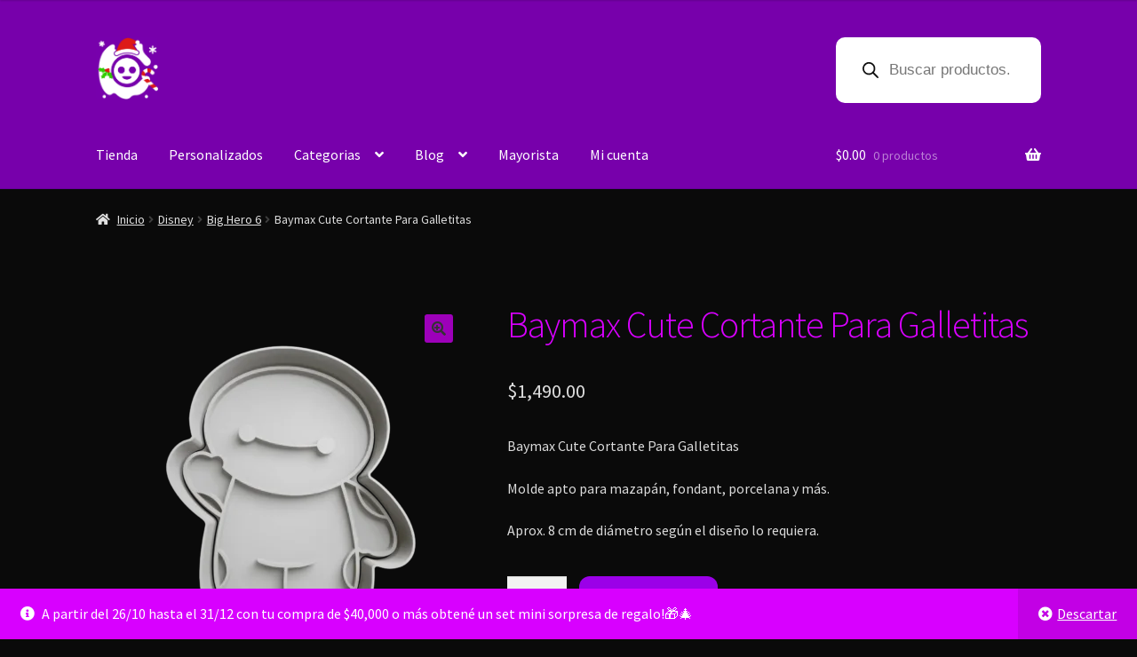

--- FILE ---
content_type: text/html; charset=UTF-8
request_url: https://cortantesparagalletitas.com/producto/baymax-cute-cortante-para-galletitas/
body_size: 39657
content:
<!doctype html>
<html lang="es" prefix="og: https://ogp.me/ns#">
<head>
<meta charset="UTF-8">
<meta name="viewport" content="width=device-width, initial-scale=1">
<meta name="google-site-verification" content="QCelHEpivwzsOqLw9SqKzmYdXFoQhPMxU3igJxfqXBo" />
<meta name="google-adsense-account" content="ca-pub-9296646978252427">
<!-- Meta Pixel Code -->
<script>
!function(f,b,e,v,n,t,s)
{if(f.fbq)return;n=f.fbq=function(){n.callMethod?
n.callMethod.apply(n,arguments):n.queue.push(arguments)};
if(!f._fbq)f._fbq=n;n.push=n;n.loaded=!0;n.version='2.0';
n.queue=[];t=b.createElement(e);t.async=!0;
t.src=v;s=b.getElementsByTagName(e)[0];
s.parentNode.insertBefore(t,s)}(window, document,'script',
'https://connect.facebook.net/en_US/fbevents.js');
fbq('init', '811769447810057');
fbq('track', 'PageView');
</script>
<noscript><img height="1" width="1" style="display:none"
src="https://www.facebook.com/tr?id=811769447810057&ev=PageView&noscript=1"
/></noscript>
<!-- End Meta Pixel Code -->
<script async src="https://pagead2.googlesyndication.com/pagead/js/adsbygoogle.js?client=ca-pub-9296646978252427"
     crossorigin="anonymous"></script>
<link rel="profile" href="http://gmpg.org/xfn/11">
<link rel="pingback" href="https://cortantesparagalletitas.com/xmlrpc.php">
	
	<style>img:is([sizes="auto" i], [sizes^="auto," i]) { contain-intrinsic-size: 3000px 1500px }</style>
	
<!-- Optimización para motores de búsqueda de Rank Math -  https://rankmath.com/ -->
<title>Baymax Cute Cortante Para Galletitas | Cortantes para Galletitas Creativas | CortantesParaGalletitas</title>
<meta name="description" content="Baymax Cute Cortante Para Galletitas Molde apto para mazapán, fondant, porcelana y más. Aprox. 8 cm de diámetro según el diseño lo requiera."/>
<meta name="robots" content="follow, index, max-snippet:-1, max-video-preview:-1, max-image-preview:standard"/>
<link rel="canonical" href="https://cortantesparagalletitas.com/producto/baymax-cute-cortante-para-galletitas/" />
<meta property="og:locale" content="es_ES" />
<meta property="og:type" content="product" />
<meta property="og:title" content="Baymax Cute Cortante Para Galletitas - Cortantes Para Galletitas Creativas | CortantesParaGalletitas" />
<meta property="og:description" content="Baymax Cute Cortante Para Galletitas Molde apto para mazapán, fondant, porcelana y más. Aprox. 8 cm de diámetro según el diseño lo requiera." />
<meta property="og:url" content="https://cortantesparagalletitas.com/producto/baymax-cute-cortante-para-galletitas/" />
<meta property="og:site_name" content="Cortantes para Galletitas: Calidad y Precio en Argentina" />
<meta property="og:updated_time" content="2024-02-13T21:48:25-03:00" />
<meta property="og:image" content="https://cortantesparagalletitas.com/wp-content/uploads/2023/12/push-baymax-chibi-copia.webp" />
<meta property="og:image:secure_url" content="https://cortantesparagalletitas.com/wp-content/uploads/2023/12/push-baymax-chibi-copia.webp" />
<meta property="og:image:width" content="1440" />
<meta property="og:image:height" content="1440" />
<meta property="og:image:alt" content="Baymax Cute Cortante Para Galletitas" />
<meta property="og:image:type" content="image/webp" />
<meta property="product:price:amount" content="1490" />
<meta property="product:price:currency" content="ARS" />
<meta property="product:availability" content="instock" />
<meta name="twitter:card" content="summary_large_image" />
<meta name="twitter:title" content="Baymax Cute Cortante Para Galletitas - Cortantes Para Galletitas Creativas | CortantesParaGalletitas" />
<meta name="twitter:description" content="Baymax Cute Cortante Para Galletitas Molde apto para mazapán, fondant, porcelana y más. Aprox. 8 cm de diámetro según el diseño lo requiera." />
<meta name="twitter:image" content="https://cortantesparagalletitas.com/wp-content/uploads/2023/12/push-baymax-chibi-copia.webp" />
<meta name="twitter:label1" content="Precio" />
<meta name="twitter:data1" content="&#036;1,490.00" />
<meta name="twitter:label2" content="Disponibilidad" />
<meta name="twitter:data2" content="Hay existencias" />
<script type="application/ld+json" class="rank-math-schema">{"@context":"https://schema.org","@graph":[{"@type":"Organization","@id":"https://cortantesparagalletitas.com/#organization","name":"Cortantes Para Galletitas","url":"https://cortantesparagalletitas.com","logo":{"@type":"ImageObject","@id":"https://cortantesparagalletitas.com/#logo","url":"https://cortantesparagalletitas.com/wp-content/uploads/2020/11/cropped-push-diseno.png","contentUrl":"https://cortantesparagalletitas.com/wp-content/uploads/2020/11/cropped-push-diseno.png","caption":"Cortantes para Galletitas: Calidad y Precio en Argentina","inLanguage":"es","width":"1181","height":"1181"},"description":"Descubre cortantes para galletitas de alta calidad a precios irresistibles. Personaliza tus creaciones con env\u00edos a todo el pa\u00eds."},{"@type":"WebSite","@id":"https://cortantesparagalletitas.com/#website","url":"https://cortantesparagalletitas.com","name":"Cortantes para Galletitas: Calidad y Precio en Argentina","publisher":{"@id":"https://cortantesparagalletitas.com/#organization"},"inLanguage":"es"},{"@type":"ImageObject","@id":"https://cortantesparagalletitas.com/wp-content/uploads/2023/12/push-baymax-chibi-copia.webp","url":"https://cortantesparagalletitas.com/wp-content/uploads/2023/12/push-baymax-chibi-copia.webp","width":"1440","height":"1440","inLanguage":"es"},{"@type":"BreadcrumbList","@id":"https://cortantesparagalletitas.com/producto/baymax-cute-cortante-para-galletitas/#breadcrumb","itemListElement":[{"@type":"ListItem","position":"1","item":{"@id":"https://cortantesparagalletitas.com","name":"Portada"}},{"@type":"ListItem","position":"2","item":{"@id":"https://cortantesparagalletitas.com/etiqueta-producto/baymax/","name":"Baymax"}},{"@type":"ListItem","position":"3","item":{"@id":"https://cortantesparagalletitas.com/producto/baymax-cute-cortante-para-galletitas/","name":"Baymax Cute Cortante Para Galletitas"}}]},{"@type":"ItemPage","@id":"https://cortantesparagalletitas.com/producto/baymax-cute-cortante-para-galletitas/#webpage","url":"https://cortantesparagalletitas.com/producto/baymax-cute-cortante-para-galletitas/","name":"Baymax Cute Cortante Para Galletitas - Cortantes Para Galletitas Creativas | CortantesParaGalletitas","datePublished":"2023-12-11T13:34:57-03:00","dateModified":"2024-02-13T21:48:25-03:00","isPartOf":{"@id":"https://cortantesparagalletitas.com/#website"},"primaryImageOfPage":{"@id":"https://cortantesparagalletitas.com/wp-content/uploads/2023/12/push-baymax-chibi-copia.webp"},"inLanguage":"es","breadcrumb":{"@id":"https://cortantesparagalletitas.com/producto/baymax-cute-cortante-para-galletitas/#breadcrumb"}},{"@type":"Product","name":"Baymax Cute Cortante Para Galletitas - Cortantes para Galletitas Creativas | CortantesParaGalletitas","description":"Baymax Cute Cortante Para Galletitas Molde apto para mazap\u00e1n, fondant, porcelana y m\u00e1s. Aprox. 8 cm de di\u00e1metro seg\u00fan el dise\u00f1o lo requiera.","category":"Disney &gt; Big Hero 6","mainEntityOfPage":{"@id":"https://cortantesparagalletitas.com/producto/baymax-cute-cortante-para-galletitas/#webpage"},"weight":{"@type":"QuantitativeValue","unitCode":"KGM","value":"0.020"},"height":{"@type":"QuantitativeValue","unitCode":"CMT","value":"2"},"width":{"@type":"QuantitativeValue","unitCode":"CMT","value":"8"},"depth":{"@type":"QuantitativeValue","unitCode":"CMT","value":"8"},"image":[{"@type":"ImageObject","url":"https://cortantesparagalletitas.com/wp-content/uploads/2023/12/push-baymax-chibi-copia.webp","height":"1440","width":"1440"}],"offers":{"@type":"Offer","price":"1490.00","priceCurrency":"ARS","priceValidUntil":"2026-12-31","availability":"https://schema.org/InStock","itemCondition":"NewCondition","url":"https://cortantesparagalletitas.com/producto/baymax-cute-cortante-para-galletitas/","seller":{"@type":"Organization","@id":"https://cortantesparagalletitas.com/","name":"Cortantes para Galletitas: Calidad y Precio en Argentina","url":"https://cortantesparagalletitas.com","logo":"https://cortantesparagalletitas.com/wp-content/uploads/2020/11/cropped-push-diseno.png"}},"@id":"https://cortantesparagalletitas.com/producto/baymax-cute-cortante-para-galletitas/#richSnippet"}]}</script>
<!-- /Plugin Rank Math WordPress SEO -->

<link rel='dns-prefetch' href='//js.hs-scripts.com' />
<link rel='dns-prefetch' href='//fonts.googleapis.com' />
<link rel='dns-prefetch' href='//www.googletagmanager.com' />
<link href='//hb.wpmucdn.com' rel='preconnect' />
<link href='http://fonts.googleapis.com' rel='preconnect' />
<link href='//fonts.gstatic.com' crossorigin='' rel='preconnect' />
<link rel="alternate" type="application/rss+xml" title="Cortantes para Galletitas Creativas | CortantesParaGalletitas &raquo; Feed" href="https://cortantesparagalletitas.com/feed/" />
<link rel="alternate" type="application/rss+xml" title="Cortantes para Galletitas Creativas | CortantesParaGalletitas &raquo; Feed de los comentarios" href="https://cortantesparagalletitas.com/comments/feed/" />
<script>
window._wpemojiSettings = {"baseUrl":"https:\/\/s.w.org\/images\/core\/emoji\/16.0.1\/72x72\/","ext":".png","svgUrl":"https:\/\/s.w.org\/images\/core\/emoji\/16.0.1\/svg\/","svgExt":".svg","source":{"concatemoji":"https:\/\/cortantesparagalletitas.com\/wp-includes\/js\/wp-emoji-release.min.js?ver=6.8.3"}};
/*! This file is auto-generated */
!function(s,n){var o,i,e;function c(e){try{var t={supportTests:e,timestamp:(new Date).valueOf()};sessionStorage.setItem(o,JSON.stringify(t))}catch(e){}}function p(e,t,n){e.clearRect(0,0,e.canvas.width,e.canvas.height),e.fillText(t,0,0);var t=new Uint32Array(e.getImageData(0,0,e.canvas.width,e.canvas.height).data),a=(e.clearRect(0,0,e.canvas.width,e.canvas.height),e.fillText(n,0,0),new Uint32Array(e.getImageData(0,0,e.canvas.width,e.canvas.height).data));return t.every(function(e,t){return e===a[t]})}function u(e,t){e.clearRect(0,0,e.canvas.width,e.canvas.height),e.fillText(t,0,0);for(var n=e.getImageData(16,16,1,1),a=0;a<n.data.length;a++)if(0!==n.data[a])return!1;return!0}function f(e,t,n,a){switch(t){case"flag":return n(e,"\ud83c\udff3\ufe0f\u200d\u26a7\ufe0f","\ud83c\udff3\ufe0f\u200b\u26a7\ufe0f")?!1:!n(e,"\ud83c\udde8\ud83c\uddf6","\ud83c\udde8\u200b\ud83c\uddf6")&&!n(e,"\ud83c\udff4\udb40\udc67\udb40\udc62\udb40\udc65\udb40\udc6e\udb40\udc67\udb40\udc7f","\ud83c\udff4\u200b\udb40\udc67\u200b\udb40\udc62\u200b\udb40\udc65\u200b\udb40\udc6e\u200b\udb40\udc67\u200b\udb40\udc7f");case"emoji":return!a(e,"\ud83e\udedf")}return!1}function g(e,t,n,a){var r="undefined"!=typeof WorkerGlobalScope&&self instanceof WorkerGlobalScope?new OffscreenCanvas(300,150):s.createElement("canvas"),o=r.getContext("2d",{willReadFrequently:!0}),i=(o.textBaseline="top",o.font="600 32px Arial",{});return e.forEach(function(e){i[e]=t(o,e,n,a)}),i}function t(e){var t=s.createElement("script");t.src=e,t.defer=!0,s.head.appendChild(t)}"undefined"!=typeof Promise&&(o="wpEmojiSettingsSupports",i=["flag","emoji"],n.supports={everything:!0,everythingExceptFlag:!0},e=new Promise(function(e){s.addEventListener("DOMContentLoaded",e,{once:!0})}),new Promise(function(t){var n=function(){try{var e=JSON.parse(sessionStorage.getItem(o));if("object"==typeof e&&"number"==typeof e.timestamp&&(new Date).valueOf()<e.timestamp+604800&&"object"==typeof e.supportTests)return e.supportTests}catch(e){}return null}();if(!n){if("undefined"!=typeof Worker&&"undefined"!=typeof OffscreenCanvas&&"undefined"!=typeof URL&&URL.createObjectURL&&"undefined"!=typeof Blob)try{var e="postMessage("+g.toString()+"("+[JSON.stringify(i),f.toString(),p.toString(),u.toString()].join(",")+"));",a=new Blob([e],{type:"text/javascript"}),r=new Worker(URL.createObjectURL(a),{name:"wpTestEmojiSupports"});return void(r.onmessage=function(e){c(n=e.data),r.terminate(),t(n)})}catch(e){}c(n=g(i,f,p,u))}t(n)}).then(function(e){for(var t in e)n.supports[t]=e[t],n.supports.everything=n.supports.everything&&n.supports[t],"flag"!==t&&(n.supports.everythingExceptFlag=n.supports.everythingExceptFlag&&n.supports[t]);n.supports.everythingExceptFlag=n.supports.everythingExceptFlag&&!n.supports.flag,n.DOMReady=!1,n.readyCallback=function(){n.DOMReady=!0}}).then(function(){return e}).then(function(){var e;n.supports.everything||(n.readyCallback(),(e=n.source||{}).concatemoji?t(e.concatemoji):e.wpemoji&&e.twemoji&&(t(e.twemoji),t(e.wpemoji)))}))}((window,document),window._wpemojiSettings);
</script>

<link rel='stylesheet' id='berocket_mm_quantity_style-css' href='https://cortantesparagalletitas.com/wp-content/plugins/minmax-quantity-for-woocommerce/css/shop.css?ver=1.3.8.1' media='all' />
<link rel='stylesheet' id='dashicons-css' href='https://cortantesparagalletitas.com/wp-includes/css/dashicons.min.css?ver=6.8.3' media='all' />
<link rel='stylesheet' id='post-views-counter-frontend-css' href='https://cortantesparagalletitas.com/wp-content/plugins/post-views-counter/css/frontend.min.css?ver=1.5.5' media='all' />
<style id='wp-emoji-styles-inline-css'>

	img.wp-smiley, img.emoji {
		display: inline !important;
		border: none !important;
		box-shadow: none !important;
		height: 1em !important;
		width: 1em !important;
		margin: 0 0.07em !important;
		vertical-align: -0.1em !important;
		background: none !important;
		padding: 0 !important;
	}
</style>
<link rel='stylesheet' id='wp-block-library-css' href='https://cortantesparagalletitas.com/wp-includes/css/dist/block-library/style.min.css?ver=6.8.3' media='all' />
<style id='wp-block-library-theme-inline-css'>
.wp-block-audio :where(figcaption){color:#555;font-size:13px;text-align:center}.is-dark-theme .wp-block-audio :where(figcaption){color:#ffffffa6}.wp-block-audio{margin:0 0 1em}.wp-block-code{border:1px solid #ccc;border-radius:4px;font-family:Menlo,Consolas,monaco,monospace;padding:.8em 1em}.wp-block-embed :where(figcaption){color:#555;font-size:13px;text-align:center}.is-dark-theme .wp-block-embed :where(figcaption){color:#ffffffa6}.wp-block-embed{margin:0 0 1em}.blocks-gallery-caption{color:#555;font-size:13px;text-align:center}.is-dark-theme .blocks-gallery-caption{color:#ffffffa6}:root :where(.wp-block-image figcaption){color:#555;font-size:13px;text-align:center}.is-dark-theme :root :where(.wp-block-image figcaption){color:#ffffffa6}.wp-block-image{margin:0 0 1em}.wp-block-pullquote{border-bottom:4px solid;border-top:4px solid;color:currentColor;margin-bottom:1.75em}.wp-block-pullquote cite,.wp-block-pullquote footer,.wp-block-pullquote__citation{color:currentColor;font-size:.8125em;font-style:normal;text-transform:uppercase}.wp-block-quote{border-left:.25em solid;margin:0 0 1.75em;padding-left:1em}.wp-block-quote cite,.wp-block-quote footer{color:currentColor;font-size:.8125em;font-style:normal;position:relative}.wp-block-quote:where(.has-text-align-right){border-left:none;border-right:.25em solid;padding-left:0;padding-right:1em}.wp-block-quote:where(.has-text-align-center){border:none;padding-left:0}.wp-block-quote.is-large,.wp-block-quote.is-style-large,.wp-block-quote:where(.is-style-plain){border:none}.wp-block-search .wp-block-search__label{font-weight:700}.wp-block-search__button{border:1px solid #ccc;padding:.375em .625em}:where(.wp-block-group.has-background){padding:1.25em 2.375em}.wp-block-separator.has-css-opacity{opacity:.4}.wp-block-separator{border:none;border-bottom:2px solid;margin-left:auto;margin-right:auto}.wp-block-separator.has-alpha-channel-opacity{opacity:1}.wp-block-separator:not(.is-style-wide):not(.is-style-dots){width:100px}.wp-block-separator.has-background:not(.is-style-dots){border-bottom:none;height:1px}.wp-block-separator.has-background:not(.is-style-wide):not(.is-style-dots){height:2px}.wp-block-table{margin:0 0 1em}.wp-block-table td,.wp-block-table th{word-break:normal}.wp-block-table :where(figcaption){color:#555;font-size:13px;text-align:center}.is-dark-theme .wp-block-table :where(figcaption){color:#ffffffa6}.wp-block-video :where(figcaption){color:#555;font-size:13px;text-align:center}.is-dark-theme .wp-block-video :where(figcaption){color:#ffffffa6}.wp-block-video{margin:0 0 1em}:root :where(.wp-block-template-part.has-background){margin-bottom:0;margin-top:0;padding:1.25em 2.375em}
</style>
<style id='classic-theme-styles-inline-css'>
/*! This file is auto-generated */
.wp-block-button__link{color:#fff;background-color:#32373c;border-radius:9999px;box-shadow:none;text-decoration:none;padding:calc(.667em + 2px) calc(1.333em + 2px);font-size:1.125em}.wp-block-file__button{background:#32373c;color:#fff;text-decoration:none}
</style>
<link rel='stylesheet' id='storefront-gutenberg-blocks-css' href='https://cortantesparagalletitas.com/wp-content/themes/storefront/assets/css/base/gutenberg-blocks.css?ver=3.5.0' media='all' />
<style id='storefront-gutenberg-blocks-inline-css'>

				.wp-block-button__link:not(.has-text-color) {
					color: #333333;
				}

				.wp-block-button__link:not(.has-text-color):hover,
				.wp-block-button__link:not(.has-text-color):focus,
				.wp-block-button__link:not(.has-text-color):active {
					color: #333333;
				}

				.wp-block-button__link:not(.has-background) {
					background-color: #9d00b9;
				}

				.wp-block-button__link:not(.has-background):hover,
				.wp-block-button__link:not(.has-background):focus,
				.wp-block-button__link:not(.has-background):active {
					border-color: #8400a0;
					background-color: #8400a0;
				}

				.wp-block-quote footer,
				.wp-block-quote cite,
				.wp-block-quote__citation {
					color: #dbdbdb;
				}

				.wp-block-pullquote cite,
				.wp-block-pullquote footer,
				.wp-block-pullquote__citation {
					color: #dbdbdb;
				}

				.wp-block-image figcaption {
					color: #dbdbdb;
				}

				.wp-block-separator.is-style-dots::before {
					color: #d800ff;
				}

				.wp-block-file a.wp-block-file__button {
					color: #333333;
					background-color: #9d00b9;
					border-color: #9d00b9;
				}

				.wp-block-file a.wp-block-file__button:hover,
				.wp-block-file a.wp-block-file__button:focus,
				.wp-block-file a.wp-block-file__button:active {
					color: #333333;
					background-color: #8400a0;
				}

				.wp-block-code,
				.wp-block-preformatted pre {
					color: #dbdbdb;
				}

				.wp-block-table:not( .has-background ):not( .is-style-stripes ) tbody tr:nth-child(2n) td {
					background-color: #080808;
				}

				.wp-block-cover .wp-block-cover__inner-container h1:not(.has-text-color),
				.wp-block-cover .wp-block-cover__inner-container h2:not(.has-text-color),
				.wp-block-cover .wp-block-cover__inner-container h3:not(.has-text-color),
				.wp-block-cover .wp-block-cover__inner-container h4:not(.has-text-color),
				.wp-block-cover .wp-block-cover__inner-container h5:not(.has-text-color),
				.wp-block-cover .wp-block-cover__inner-container h6:not(.has-text-color) {
					color: #9d00b9;
				}

				.wc-block-components-price-slider__range-input-progress,
				.rtl .wc-block-components-price-slider__range-input-progress {
					--range-color: #d800ff;
				}

				/* Target only IE11 */
				@media all and (-ms-high-contrast: none), (-ms-high-contrast: active) {
					.wc-block-components-price-slider__range-input-progress {
						background: #d800ff;
					}
				}

				.wc-block-components-button:not(.is-link) {
					background-color: #333333;
					color: #ffffff;
				}

				.wc-block-components-button:not(.is-link):hover,
				.wc-block-components-button:not(.is-link):focus,
				.wc-block-components-button:not(.is-link):active {
					background-color: #1a1a1a;
					color: #ffffff;
				}

				.wc-block-components-button:not(.is-link):disabled {
					background-color: #333333;
					color: #ffffff;
				}

				.wc-block-cart__submit-container {
					background-color: #0a0a0a;
				}

				.wc-block-cart__submit-container::before {
					color: rgba(80,80,80,0.5);
				}

				.wc-block-components-order-summary-item__quantity {
					background-color: #0a0a0a;
					border-color: #dbdbdb;
					box-shadow: 0 0 0 2px #0a0a0a;
					color: #dbdbdb;
				}
			
</style>
<style id='global-styles-inline-css'>
:root{--wp--preset--aspect-ratio--square: 1;--wp--preset--aspect-ratio--4-3: 4/3;--wp--preset--aspect-ratio--3-4: 3/4;--wp--preset--aspect-ratio--3-2: 3/2;--wp--preset--aspect-ratio--2-3: 2/3;--wp--preset--aspect-ratio--16-9: 16/9;--wp--preset--aspect-ratio--9-16: 9/16;--wp--preset--color--black: #000000;--wp--preset--color--cyan-bluish-gray: #abb8c3;--wp--preset--color--white: #ffffff;--wp--preset--color--pale-pink: #f78da7;--wp--preset--color--vivid-red: #cf2e2e;--wp--preset--color--luminous-vivid-orange: #ff6900;--wp--preset--color--luminous-vivid-amber: #fcb900;--wp--preset--color--light-green-cyan: #7bdcb5;--wp--preset--color--vivid-green-cyan: #00d084;--wp--preset--color--pale-cyan-blue: #8ed1fc;--wp--preset--color--vivid-cyan-blue: #0693e3;--wp--preset--color--vivid-purple: #9b51e0;--wp--preset--gradient--vivid-cyan-blue-to-vivid-purple: linear-gradient(135deg,rgba(6,147,227,1) 0%,rgb(155,81,224) 100%);--wp--preset--gradient--light-green-cyan-to-vivid-green-cyan: linear-gradient(135deg,rgb(122,220,180) 0%,rgb(0,208,130) 100%);--wp--preset--gradient--luminous-vivid-amber-to-luminous-vivid-orange: linear-gradient(135deg,rgba(252,185,0,1) 0%,rgba(255,105,0,1) 100%);--wp--preset--gradient--luminous-vivid-orange-to-vivid-red: linear-gradient(135deg,rgba(255,105,0,1) 0%,rgb(207,46,46) 100%);--wp--preset--gradient--very-light-gray-to-cyan-bluish-gray: linear-gradient(135deg,rgb(238,238,238) 0%,rgb(169,184,195) 100%);--wp--preset--gradient--cool-to-warm-spectrum: linear-gradient(135deg,rgb(74,234,220) 0%,rgb(151,120,209) 20%,rgb(207,42,186) 40%,rgb(238,44,130) 60%,rgb(251,105,98) 80%,rgb(254,248,76) 100%);--wp--preset--gradient--blush-light-purple: linear-gradient(135deg,rgb(255,206,236) 0%,rgb(152,150,240) 100%);--wp--preset--gradient--blush-bordeaux: linear-gradient(135deg,rgb(254,205,165) 0%,rgb(254,45,45) 50%,rgb(107,0,62) 100%);--wp--preset--gradient--luminous-dusk: linear-gradient(135deg,rgb(255,203,112) 0%,rgb(199,81,192) 50%,rgb(65,88,208) 100%);--wp--preset--gradient--pale-ocean: linear-gradient(135deg,rgb(255,245,203) 0%,rgb(182,227,212) 50%,rgb(51,167,181) 100%);--wp--preset--gradient--electric-grass: linear-gradient(135deg,rgb(202,248,128) 0%,rgb(113,206,126) 100%);--wp--preset--gradient--midnight: linear-gradient(135deg,rgb(2,3,129) 0%,rgb(40,116,252) 100%);--wp--preset--font-size--small: 14px;--wp--preset--font-size--medium: 23px;--wp--preset--font-size--large: 26px;--wp--preset--font-size--x-large: 42px;--wp--preset--font-size--normal: 16px;--wp--preset--font-size--huge: 37px;--wp--preset--spacing--20: 0.44rem;--wp--preset--spacing--30: 0.67rem;--wp--preset--spacing--40: 1rem;--wp--preset--spacing--50: 1.5rem;--wp--preset--spacing--60: 2.25rem;--wp--preset--spacing--70: 3.38rem;--wp--preset--spacing--80: 5.06rem;--wp--preset--shadow--natural: 6px 6px 9px rgba(0, 0, 0, 0.2);--wp--preset--shadow--deep: 12px 12px 50px rgba(0, 0, 0, 0.4);--wp--preset--shadow--sharp: 6px 6px 0px rgba(0, 0, 0, 0.2);--wp--preset--shadow--outlined: 6px 6px 0px -3px rgba(255, 255, 255, 1), 6px 6px rgba(0, 0, 0, 1);--wp--preset--shadow--crisp: 6px 6px 0px rgba(0, 0, 0, 1);}:where(.is-layout-flex){gap: 0.5em;}:where(.is-layout-grid){gap: 0.5em;}body .is-layout-flex{display: flex;}.is-layout-flex{flex-wrap: wrap;align-items: center;}.is-layout-flex > :is(*, div){margin: 0;}body .is-layout-grid{display: grid;}.is-layout-grid > :is(*, div){margin: 0;}:where(.wp-block-columns.is-layout-flex){gap: 2em;}:where(.wp-block-columns.is-layout-grid){gap: 2em;}:where(.wp-block-post-template.is-layout-flex){gap: 1.25em;}:where(.wp-block-post-template.is-layout-grid){gap: 1.25em;}.has-black-color{color: var(--wp--preset--color--black) !important;}.has-cyan-bluish-gray-color{color: var(--wp--preset--color--cyan-bluish-gray) !important;}.has-white-color{color: var(--wp--preset--color--white) !important;}.has-pale-pink-color{color: var(--wp--preset--color--pale-pink) !important;}.has-vivid-red-color{color: var(--wp--preset--color--vivid-red) !important;}.has-luminous-vivid-orange-color{color: var(--wp--preset--color--luminous-vivid-orange) !important;}.has-luminous-vivid-amber-color{color: var(--wp--preset--color--luminous-vivid-amber) !important;}.has-light-green-cyan-color{color: var(--wp--preset--color--light-green-cyan) !important;}.has-vivid-green-cyan-color{color: var(--wp--preset--color--vivid-green-cyan) !important;}.has-pale-cyan-blue-color{color: var(--wp--preset--color--pale-cyan-blue) !important;}.has-vivid-cyan-blue-color{color: var(--wp--preset--color--vivid-cyan-blue) !important;}.has-vivid-purple-color{color: var(--wp--preset--color--vivid-purple) !important;}.has-black-background-color{background-color: var(--wp--preset--color--black) !important;}.has-cyan-bluish-gray-background-color{background-color: var(--wp--preset--color--cyan-bluish-gray) !important;}.has-white-background-color{background-color: var(--wp--preset--color--white) !important;}.has-pale-pink-background-color{background-color: var(--wp--preset--color--pale-pink) !important;}.has-vivid-red-background-color{background-color: var(--wp--preset--color--vivid-red) !important;}.has-luminous-vivid-orange-background-color{background-color: var(--wp--preset--color--luminous-vivid-orange) !important;}.has-luminous-vivid-amber-background-color{background-color: var(--wp--preset--color--luminous-vivid-amber) !important;}.has-light-green-cyan-background-color{background-color: var(--wp--preset--color--light-green-cyan) !important;}.has-vivid-green-cyan-background-color{background-color: var(--wp--preset--color--vivid-green-cyan) !important;}.has-pale-cyan-blue-background-color{background-color: var(--wp--preset--color--pale-cyan-blue) !important;}.has-vivid-cyan-blue-background-color{background-color: var(--wp--preset--color--vivid-cyan-blue) !important;}.has-vivid-purple-background-color{background-color: var(--wp--preset--color--vivid-purple) !important;}.has-black-border-color{border-color: var(--wp--preset--color--black) !important;}.has-cyan-bluish-gray-border-color{border-color: var(--wp--preset--color--cyan-bluish-gray) !important;}.has-white-border-color{border-color: var(--wp--preset--color--white) !important;}.has-pale-pink-border-color{border-color: var(--wp--preset--color--pale-pink) !important;}.has-vivid-red-border-color{border-color: var(--wp--preset--color--vivid-red) !important;}.has-luminous-vivid-orange-border-color{border-color: var(--wp--preset--color--luminous-vivid-orange) !important;}.has-luminous-vivid-amber-border-color{border-color: var(--wp--preset--color--luminous-vivid-amber) !important;}.has-light-green-cyan-border-color{border-color: var(--wp--preset--color--light-green-cyan) !important;}.has-vivid-green-cyan-border-color{border-color: var(--wp--preset--color--vivid-green-cyan) !important;}.has-pale-cyan-blue-border-color{border-color: var(--wp--preset--color--pale-cyan-blue) !important;}.has-vivid-cyan-blue-border-color{border-color: var(--wp--preset--color--vivid-cyan-blue) !important;}.has-vivid-purple-border-color{border-color: var(--wp--preset--color--vivid-purple) !important;}.has-vivid-cyan-blue-to-vivid-purple-gradient-background{background: var(--wp--preset--gradient--vivid-cyan-blue-to-vivid-purple) !important;}.has-light-green-cyan-to-vivid-green-cyan-gradient-background{background: var(--wp--preset--gradient--light-green-cyan-to-vivid-green-cyan) !important;}.has-luminous-vivid-amber-to-luminous-vivid-orange-gradient-background{background: var(--wp--preset--gradient--luminous-vivid-amber-to-luminous-vivid-orange) !important;}.has-luminous-vivid-orange-to-vivid-red-gradient-background{background: var(--wp--preset--gradient--luminous-vivid-orange-to-vivid-red) !important;}.has-very-light-gray-to-cyan-bluish-gray-gradient-background{background: var(--wp--preset--gradient--very-light-gray-to-cyan-bluish-gray) !important;}.has-cool-to-warm-spectrum-gradient-background{background: var(--wp--preset--gradient--cool-to-warm-spectrum) !important;}.has-blush-light-purple-gradient-background{background: var(--wp--preset--gradient--blush-light-purple) !important;}.has-blush-bordeaux-gradient-background{background: var(--wp--preset--gradient--blush-bordeaux) !important;}.has-luminous-dusk-gradient-background{background: var(--wp--preset--gradient--luminous-dusk) !important;}.has-pale-ocean-gradient-background{background: var(--wp--preset--gradient--pale-ocean) !important;}.has-electric-grass-gradient-background{background: var(--wp--preset--gradient--electric-grass) !important;}.has-midnight-gradient-background{background: var(--wp--preset--gradient--midnight) !important;}.has-small-font-size{font-size: var(--wp--preset--font-size--small) !important;}.has-medium-font-size{font-size: var(--wp--preset--font-size--medium) !important;}.has-large-font-size{font-size: var(--wp--preset--font-size--large) !important;}.has-x-large-font-size{font-size: var(--wp--preset--font-size--x-large) !important;}
:where(.wp-block-post-template.is-layout-flex){gap: 1.25em;}:where(.wp-block-post-template.is-layout-grid){gap: 1.25em;}
:where(.wp-block-columns.is-layout-flex){gap: 2em;}:where(.wp-block-columns.is-layout-grid){gap: 2em;}
:root :where(.wp-block-pullquote){font-size: 1.5em;line-height: 1.6;}
</style>
<link rel='stylesheet' id='photoswipe-css' href='https://cortantesparagalletitas.com/wp-content/plugins/woocommerce/assets/css/photoswipe/photoswipe.min.css?ver=10.0.3' media='all' />
<link rel='stylesheet' id='photoswipe-default-skin-css' href='https://cortantesparagalletitas.com/wp-content/plugins/woocommerce/assets/css/photoswipe/default-skin/default-skin.min.css?ver=10.0.3' media='all' />
<style id='woocommerce-inline-inline-css'>
.woocommerce form .form-row .required { visibility: visible; }
</style>
<link rel='stylesheet' id='brands-styles-css' href='https://cortantesparagalletitas.com/wp-content/plugins/woocommerce/assets/css/brands.css?ver=10.0.3' media='all' />
<link rel='stylesheet' id='dgwt-wcas-style-css' href='https://cortantesparagalletitas.com/wp-content/plugins/ajax-search-for-woocommerce/assets/css/style.min.css?ver=1.31.0' media='all' />
<link rel='stylesheet' id='storefront-style-css' href='https://cortantesparagalletitas.com/wp-content/themes/storefront/style.css?ver=3.5.0' media='all' />
<style id='storefront-style-inline-css'>

			.main-navigation ul li a,
			.site-title a,
			ul.menu li a,
			.site-branding h1 a,
			button.menu-toggle,
			button.menu-toggle:hover,
			.handheld-navigation .dropdown-toggle {
				color: #ffffff;
			}

			button.menu-toggle,
			button.menu-toggle:hover {
				border-color: #ffffff;
			}

			.main-navigation ul li a:hover,
			.main-navigation ul li:hover > a,
			.site-title a:hover,
			.site-header ul.menu li.current-menu-item > a {
				color: #ffffff;
			}

			table:not( .has-background ) th {
				background-color: #030303;
			}

			table:not( .has-background ) tbody td {
				background-color: #080808;
			}

			table:not( .has-background ) tbody tr:nth-child(2n) td,
			fieldset,
			fieldset legend {
				background-color: #060606;
			}

			.site-header,
			.secondary-navigation ul ul,
			.main-navigation ul.menu > li.menu-item-has-children:after,
			.secondary-navigation ul.menu ul,
			.storefront-handheld-footer-bar,
			.storefront-handheld-footer-bar ul li > a,
			.storefront-handheld-footer-bar ul li.search .site-search,
			button.menu-toggle,
			button.menu-toggle:hover {
				background-color: #7700ab;
			}

			p.site-description,
			.site-header,
			.storefront-handheld-footer-bar {
				color: #ffffff;
			}

			button.menu-toggle:after,
			button.menu-toggle:before,
			button.menu-toggle span:before {
				background-color: #ffffff;
			}

			h1, h2, h3, h4, h5, h6, .wc-block-grid__product-title {
				color: #d800ff;
			}

			.widget h1 {
				border-bottom-color: #d800ff;
			}

			body,
			.secondary-navigation a {
				color: #dbdbdb;
			}

			.widget-area .widget a,
			.hentry .entry-header .posted-on a,
			.hentry .entry-header .post-author a,
			.hentry .entry-header .post-comments a,
			.hentry .entry-header .byline a {
				color: #e0e0e0;
			}

			a {
				color: #d800ff;
			}

			a:focus,
			button:focus,
			.button.alt:focus,
			input:focus,
			textarea:focus,
			input[type="button"]:focus,
			input[type="reset"]:focus,
			input[type="submit"]:focus,
			input[type="email"]:focus,
			input[type="tel"]:focus,
			input[type="url"]:focus,
			input[type="password"]:focus,
			input[type="search"]:focus {
				outline-color: #d800ff;
			}

			button, input[type="button"], input[type="reset"], input[type="submit"], .button, .widget a.button {
				background-color: #9d00b9;
				border-color: #9d00b9;
				color: #333333;
			}

			button:hover, input[type="button"]:hover, input[type="reset"]:hover, input[type="submit"]:hover, .button:hover, .widget a.button:hover {
				background-color: #8400a0;
				border-color: #8400a0;
				color: #333333;
			}

			button.alt, input[type="button"].alt, input[type="reset"].alt, input[type="submit"].alt, .button.alt, .widget-area .widget a.button.alt {
				background-color: #333333;
				border-color: #333333;
				color: #ffffff;
			}

			button.alt:hover, input[type="button"].alt:hover, input[type="reset"].alt:hover, input[type="submit"].alt:hover, .button.alt:hover, .widget-area .widget a.button.alt:hover {
				background-color: #1a1a1a;
				border-color: #1a1a1a;
				color: #ffffff;
			}

			.pagination .page-numbers li .page-numbers.current {
				background-color: #000000;
				color: #d1d1d1;
			}

			#comments .comment-list .comment-content .comment-text {
				background-color: #030303;
			}

			.site-footer {
				background-color: #f0f0f0;
				color: #ffffff;
			}

			.site-footer a:not(.button):not(.components-button) {
				color: #ffffff;
			}

			.site-footer .storefront-handheld-footer-bar a:not(.button):not(.components-button) {
				color: #ffffff;
			}

			.site-footer h1, .site-footer h2, .site-footer h3, .site-footer h4, .site-footer h5, .site-footer h6, .site-footer .widget .widget-title, .site-footer .widget .widgettitle {
				color: #ffffff;
			}

			.page-template-template-homepage.has-post-thumbnail .type-page.has-post-thumbnail .entry-title {
				color: #9d00b9;
			}

			.page-template-template-homepage.has-post-thumbnail .type-page.has-post-thumbnail .entry-content {
				color: #d8d8d8;
			}

			@media screen and ( min-width: 768px ) {
				.secondary-navigation ul.menu a:hover {
					color: #ffffff;
				}

				.secondary-navigation ul.menu a {
					color: #ffffff;
				}

				.main-navigation ul.menu ul.sub-menu,
				.main-navigation ul.nav-menu ul.children {
					background-color: #68009c;
				}

				.site-header {
					border-bottom-color: #68009c;
				}
			}
</style>
<link rel='stylesheet' id='storefront-icons-css' href='https://cortantesparagalletitas.com/wp-content/themes/storefront/assets/css/base/icons.css?ver=3.5.0' media='all' />
<link rel='stylesheet' id='storefront-fonts-css' href='https://fonts.googleapis.com/css?family=Source+Sans+Pro%3A400%2C300%2C300italic%2C400italic%2C600%2C700%2C900&#038;subset=latin%2Clatin-ext&#038;ver=3.5.0' media='all' />
<link rel='stylesheet' id='thwepof-public-style-css' href='https://cortantesparagalletitas.com/wp-content/plugins/woo-extra-product-options/public/assets/css/thwepof-public.min.css?ver=6.8.3' media='all' />
<link rel='stylesheet' id='jquery-ui-style-css' href='https://cortantesparagalletitas.com/wp-content/plugins/woo-extra-product-options/public/assets/css/jquery-ui/jquery-ui.css?ver=6.8.3' media='all' />
<link rel='stylesheet' id='jquery-timepicker-css' href='https://cortantesparagalletitas.com/wp-content/plugins/woo-extra-product-options/public/assets/js/timepicker/jquery.timepicker.css?ver=6.8.3' media='all' />
<link rel='stylesheet' id='storefront-woocommerce-style-css' href='https://cortantesparagalletitas.com/wp-content/themes/storefront/assets/css/woocommerce/woocommerce.css?ver=3.5.0' media='all' />
<style id='storefront-woocommerce-style-inline-css'>
@font-face {
				font-family: star;
				src: url(https://cortantesparagalletitas.com/wp-content/plugins/woocommerce/assets/fonts//star.eot);
				src:
					url(https://cortantesparagalletitas.com/wp-content/plugins/woocommerce/assets/fonts//star.eot?#iefix) format("embedded-opentype"),
					url(https://cortantesparagalletitas.com/wp-content/plugins/woocommerce/assets/fonts//star.woff) format("woff"),
					url(https://cortantesparagalletitas.com/wp-content/plugins/woocommerce/assets/fonts//star.ttf) format("truetype"),
					url(https://cortantesparagalletitas.com/wp-content/plugins/woocommerce/assets/fonts//star.svg#star) format("svg");
				font-weight: 400;
				font-style: normal;
			}
			@font-face {
				font-family: WooCommerce;
				src: url(https://cortantesparagalletitas.com/wp-content/plugins/woocommerce/assets/fonts//WooCommerce.eot);
				src:
					url(https://cortantesparagalletitas.com/wp-content/plugins/woocommerce/assets/fonts//WooCommerce.eot?#iefix) format("embedded-opentype"),
					url(https://cortantesparagalletitas.com/wp-content/plugins/woocommerce/assets/fonts//WooCommerce.woff) format("woff"),
					url(https://cortantesparagalletitas.com/wp-content/plugins/woocommerce/assets/fonts//WooCommerce.ttf) format("truetype"),
					url(https://cortantesparagalletitas.com/wp-content/plugins/woocommerce/assets/fonts//WooCommerce.svg#WooCommerce) format("svg");
				font-weight: 400;
				font-style: normal;
			}

			a.cart-contents,
			.site-header-cart .widget_shopping_cart a {
				color: #ffffff;
			}

			a.cart-contents:hover,
			.site-header-cart .widget_shopping_cart a:hover,
			.site-header-cart:hover > li > a {
				color: #ffffff;
			}

			table.cart td.product-remove,
			table.cart td.actions {
				border-top-color: #0a0a0a;
			}

			.storefront-handheld-footer-bar ul li.cart .count {
				background-color: #ffffff;
				color: #7700ab;
				border-color: #7700ab;
			}

			.woocommerce-tabs ul.tabs li.active a,
			ul.products li.product .price,
			.onsale,
			.wc-block-grid__product-onsale,
			.widget_search form:before,
			.widget_product_search form:before {
				color: #dbdbdb;
			}

			.woocommerce-breadcrumb a,
			a.woocommerce-review-link,
			.product_meta a {
				color: #e0e0e0;
			}

			.wc-block-grid__product-onsale,
			.onsale {
				border-color: #dbdbdb;
			}

			.star-rating span:before,
			.quantity .plus, .quantity .minus,
			p.stars a:hover:after,
			p.stars a:after,
			.star-rating span:before,
			#payment .payment_methods li input[type=radio]:first-child:checked+label:before {
				color: #d800ff;
			}

			.widget_price_filter .ui-slider .ui-slider-range,
			.widget_price_filter .ui-slider .ui-slider-handle {
				background-color: #d800ff;
			}

			.order_details {
				background-color: #030303;
			}

			.order_details > li {
				border-bottom: 1px dotted #000000;
			}

			.order_details:before,
			.order_details:after {
				background: -webkit-linear-gradient(transparent 0,transparent 0),-webkit-linear-gradient(135deg,#030303 33.33%,transparent 33.33%),-webkit-linear-gradient(45deg,#030303 33.33%,transparent 33.33%)
			}

			#order_review {
				background-color: #0a0a0a;
			}

			#payment .payment_methods > li .payment_box,
			#payment .place-order {
				background-color: #050505;
			}

			#payment .payment_methods > li:not(.woocommerce-notice) {
				background-color: #000000;
			}

			#payment .payment_methods > li:not(.woocommerce-notice):hover {
				background-color: #000000;
			}

			.woocommerce-pagination .page-numbers li .page-numbers.current {
				background-color: #000000;
				color: #d1d1d1;
			}

			.wc-block-grid__product-onsale,
			.onsale,
			.woocommerce-pagination .page-numbers li .page-numbers:not(.current) {
				color: #dbdbdb;
			}

			p.stars a:before,
			p.stars a:hover~a:before,
			p.stars.selected a.active~a:before {
				color: #dbdbdb;
			}

			p.stars.selected a.active:before,
			p.stars:hover a:before,
			p.stars.selected a:not(.active):before,
			p.stars.selected a.active:before {
				color: #d800ff;
			}

			.single-product div.product .woocommerce-product-gallery .woocommerce-product-gallery__trigger {
				background-color: #9d00b9;
				color: #333333;
			}

			.single-product div.product .woocommerce-product-gallery .woocommerce-product-gallery__trigger:hover {
				background-color: #8400a0;
				border-color: #8400a0;
				color: #333333;
			}

			.button.added_to_cart:focus,
			.button.wc-forward:focus {
				outline-color: #d800ff;
			}

			.added_to_cart,
			.site-header-cart .widget_shopping_cart a.button,
			.wc-block-grid__products .wc-block-grid__product .wp-block-button__link {
				background-color: #9d00b9;
				border-color: #9d00b9;
				color: #333333;
			}

			.added_to_cart:hover,
			.site-header-cart .widget_shopping_cart a.button:hover,
			.wc-block-grid__products .wc-block-grid__product .wp-block-button__link:hover {
				background-color: #8400a0;
				border-color: #8400a0;
				color: #333333;
			}

			.added_to_cart.alt, .added_to_cart, .widget a.button.checkout {
				background-color: #333333;
				border-color: #333333;
				color: #ffffff;
			}

			.added_to_cart.alt:hover, .added_to_cart:hover, .widget a.button.checkout:hover {
				background-color: #1a1a1a;
				border-color: #1a1a1a;
				color: #ffffff;
			}

			.button.loading {
				color: #9d00b9;
			}

			.button.loading:hover {
				background-color: #9d00b9;
			}

			.button.loading:after {
				color: #333333;
			}

			@media screen and ( min-width: 768px ) {
				.site-header-cart .widget_shopping_cart,
				.site-header .product_list_widget li .quantity {
					color: #ffffff;
				}

				.site-header-cart .widget_shopping_cart .buttons,
				.site-header-cart .widget_shopping_cart .total {
					background-color: #6d00a1;
				}

				.site-header-cart .widget_shopping_cart {
					background-color: #68009c;
				}
			}
				.storefront-product-pagination a {
					color: #dbdbdb;
					background-color: #0a0a0a;
				}
				.storefront-sticky-add-to-cart {
					color: #dbdbdb;
					background-color: #0a0a0a;
				}

				.storefront-sticky-add-to-cart a:not(.button) {
					color: #ffffff;
				}
</style>
<link rel='stylesheet' id='storefront-woocommerce-brands-style-css' href='https://cortantesparagalletitas.com/wp-content/themes/storefront/assets/css/woocommerce/extensions/brands.css?ver=3.5.0' media='all' />
<script src="https://cortantesparagalletitas.com/wp-includes/js/jquery/jquery.min.js?ver=3.7.1" id="jquery-core-js"></script>
<script src="https://cortantesparagalletitas.com/wp-includes/js/jquery/jquery-migrate.min.js?ver=3.4.1" id="jquery-migrate-js"></script>
<script src="https://cortantesparagalletitas.com/wp-content/plugins/minmax-quantity-for-woocommerce/js/frontend.js?ver=6.8.3" id="berocket-front-cart-js-js"></script>
<script id="tt4b_ajax_script-js-extra">
var tt4b_script_vars = {"pixel_code":"D1A3IG3C77UAHUUDKCSG","currency":"ARS","country":"AR","advanced_matching":"1"};
</script>
<script src="https://cortantesparagalletitas.com/wp-content/plugins/tiktok-for-business/admin/js/ajaxSnippet.js?ver=v1" id="tt4b_ajax_script-js"></script>
<script src="https://cortantesparagalletitas.com/wp-content/plugins/woocommerce/assets/js/jquery-blockui/jquery.blockUI.min.js?ver=2.7.0-wc.10.0.3" id="jquery-blockui-js" defer data-wp-strategy="defer"></script>
<script id="wc-add-to-cart-js-extra">
var wc_add_to_cart_params = {"ajax_url":"\/wp-admin\/admin-ajax.php","wc_ajax_url":"\/?wc-ajax=%%endpoint%%","i18n_view_cart":"Ver carrito","cart_url":"https:\/\/cortantesparagalletitas.com\/carrito\/","is_cart":"","cart_redirect_after_add":"no"};
</script>
<script src="https://cortantesparagalletitas.com/wp-content/plugins/woocommerce/assets/js/frontend/add-to-cart.min.js?ver=10.0.3" id="wc-add-to-cart-js" defer data-wp-strategy="defer"></script>
<script src="https://cortantesparagalletitas.com/wp-content/plugins/woocommerce/assets/js/zoom/jquery.zoom.min.js?ver=1.7.21-wc.10.0.3" id="zoom-js" defer data-wp-strategy="defer"></script>
<script src="https://cortantesparagalletitas.com/wp-content/plugins/woocommerce/assets/js/flexslider/jquery.flexslider.min.js?ver=2.7.2-wc.10.0.3" id="flexslider-js" defer data-wp-strategy="defer"></script>
<script src="https://cortantesparagalletitas.com/wp-content/plugins/woocommerce/assets/js/photoswipe/photoswipe.min.js?ver=4.1.1-wc.10.0.3" id="photoswipe-js" defer data-wp-strategy="defer"></script>
<script src="https://cortantesparagalletitas.com/wp-content/plugins/woocommerce/assets/js/photoswipe/photoswipe-ui-default.min.js?ver=4.1.1-wc.10.0.3" id="photoswipe-ui-default-js" defer data-wp-strategy="defer"></script>
<script id="wc-single-product-js-extra">
var wc_single_product_params = {"i18n_required_rating_text":"Por favor elige una puntuaci\u00f3n","i18n_rating_options":["1 de 5 estrellas","2 de 5 estrellas","3 de 5 estrellas","4 de 5 estrellas","5 de 5 estrellas"],"i18n_product_gallery_trigger_text":"Ver galer\u00eda de im\u00e1genes a pantalla completa","review_rating_required":"yes","flexslider":{"rtl":false,"animation":"slide","smoothHeight":true,"directionNav":false,"controlNav":"thumbnails","slideshow":false,"animationSpeed":500,"animationLoop":false,"allowOneSlide":false},"zoom_enabled":"1","zoom_options":[],"photoswipe_enabled":"1","photoswipe_options":{"shareEl":false,"closeOnScroll":false,"history":false,"hideAnimationDuration":0,"showAnimationDuration":0},"flexslider_enabled":"1"};
</script>
<script src="https://cortantesparagalletitas.com/wp-content/plugins/woocommerce/assets/js/frontend/single-product.min.js?ver=10.0.3" id="wc-single-product-js" defer data-wp-strategy="defer"></script>
<script src="https://cortantesparagalletitas.com/wp-content/plugins/woocommerce/assets/js/js-cookie/js.cookie.min.js?ver=2.1.4-wc.10.0.3" id="js-cookie-js" defer data-wp-strategy="defer"></script>
<script id="woocommerce-js-extra">
var woocommerce_params = {"ajax_url":"\/wp-admin\/admin-ajax.php","wc_ajax_url":"\/?wc-ajax=%%endpoint%%","i18n_password_show":"Mostrar contrase\u00f1a","i18n_password_hide":"Ocultar contrase\u00f1a"};
</script>
<script src="https://cortantesparagalletitas.com/wp-content/plugins/woocommerce/assets/js/frontend/woocommerce.min.js?ver=10.0.3" id="woocommerce-js" defer data-wp-strategy="defer"></script>
<link rel="https://api.w.org/" href="https://cortantesparagalletitas.com/wp-json/" /><link rel="alternate" title="JSON" type="application/json" href="https://cortantesparagalletitas.com/wp-json/wp/v2/product/38826" /><link rel="EditURI" type="application/rsd+xml" title="RSD" href="https://cortantesparagalletitas.com/xmlrpc.php?rsd" />
<meta name="generator" content="WordPress 6.8.3" />
<link rel='shortlink' href='https://cortantesparagalletitas.com/?p=38826' />
<link rel="alternate" title="oEmbed (JSON)" type="application/json+oembed" href="https://cortantesparagalletitas.com/wp-json/oembed/1.0/embed?url=https%3A%2F%2Fcortantesparagalletitas.com%2Fproducto%2Fbaymax-cute-cortante-para-galletitas%2F" />
<link rel="alternate" title="oEmbed (XML)" type="text/xml+oembed" href="https://cortantesparagalletitas.com/wp-json/oembed/1.0/embed?url=https%3A%2F%2Fcortantesparagalletitas.com%2Fproducto%2Fbaymax-cute-cortante-para-galletitas%2F&#038;format=xml" />
<meta name="generator" content="Site Kit by Google 1.157.0" />			<!-- DO NOT COPY THIS SNIPPET! Start of Page Analytics Tracking for HubSpot WordPress plugin v11.3.16-->
			<script class="hsq-set-content-id" data-content-id="blog-post">
				var _hsq = _hsq || [];
				_hsq.push(["setContentType", "blog-post"]);
			</script>
			<!-- DO NOT COPY THIS SNIPPET! End of Page Analytics Tracking for HubSpot WordPress plugin -->
			<style></style>		<script>
			document.documentElement.className = document.documentElement.className.replace('no-js', 'js');
		</script>
				<style>
			.no-js img.lazyload {
				display: none;
			}

			figure.wp-block-image img.lazyloading {
				min-width: 150px;
			}

			.lazyload,
			.lazyloading {
				--smush-placeholder-width: 100px;
				--smush-placeholder-aspect-ratio: 1/1;
				width: var(--smush-placeholder-width) !important;
				aspect-ratio: var(--smush-placeholder-aspect-ratio) !important;
			}

						.lazyload, .lazyloading {
				opacity: 0;
			}

			.lazyloaded {
				opacity: 1;
				transition: opacity 400ms;
				transition-delay: 0ms;
			}

					</style>
				<style>
			.dgwt-wcas-ico-magnifier,.dgwt-wcas-ico-magnifier-handler{max-width:20px}.dgwt-wcas-search-wrapp{max-width:600px}.dgwt-wcas-search-wrapp .dgwt-wcas-sf-wrapp input[type=search].dgwt-wcas-search-input,.dgwt-wcas-search-wrapp .dgwt-wcas-sf-wrapp input[type=search].dgwt-wcas-search-input:hover,.dgwt-wcas-search-wrapp .dgwt-wcas-sf-wrapp input[type=search].dgwt-wcas-search-input:focus{background-color:#0a0a0a;color:#fff;border-color:#fff}.dgwt-wcas-sf-wrapp input[type=search].dgwt-wcas-search-input::placeholder{color:#fff;opacity:.3}.dgwt-wcas-sf-wrapp input[type=search].dgwt-wcas-search-input::-webkit-input-placeholder{color:#fff;opacity:.3}.dgwt-wcas-sf-wrapp input[type=search].dgwt-wcas-search-input:-moz-placeholder{color:#fff;opacity:.3}.dgwt-wcas-sf-wrapp input[type=search].dgwt-wcas-search-input::-moz-placeholder{color:#fff;opacity:.3}.dgwt-wcas-sf-wrapp input[type=search].dgwt-wcas-search-input:-ms-input-placeholder{color:#fff}.dgwt-wcas-no-submit.dgwt-wcas-search-wrapp .dgwt-wcas-ico-magnifier path,.dgwt-wcas-search-wrapp .dgwt-wcas-close path{fill:#fff}.dgwt-wcas-loader-circular-path{stroke:#fff}.dgwt-wcas-preloader{opacity:.6}		</style>
			<noscript><style>.woocommerce-product-gallery{ opacity: 1 !important; }</style></noscript>
	<!-- SEO meta tags powered by SmartCrawl https://wpmudev.com/project/smartcrawl-wordpress-seo/ -->
<link rel="canonical" href="https://cortantesparagalletitas.com/producto/baymax-cute-cortante-para-galletitas/" />
<meta name="description" content="Baymax Cute Cortante Para Galletitas Molde apto para mazapán, fondant, porcelana y más. Aprox. 8 cm de diámetro según el diseño lo requiera." />
<script type="application/ld+json">{"@context":"https:\/\/schema.org","@graph":[{"@type":"Organization","@id":"https:\/\/cortantesparagalletitas.com\/#schema-publishing-organization","url":"https:\/\/cortantesparagalletitas.com","name":"Cortantes para Galletitas Creativas | CortantesParaGalletitas"},{"@type":"WebSite","@id":"https:\/\/cortantesparagalletitas.com\/#schema-website","url":"https:\/\/cortantesparagalletitas.com","name":"Cortantes para Galletitas","encoding":"UTF-8","potentialAction":{"@type":"SearchAction","target":"https:\/\/cortantesparagalletitas.com\/search\/{search_term_string}\/","query-input":"required name=search_term_string"}},{"@type":"BreadcrumbList","@id":"https:\/\/cortantesparagalletitas.com\/producto\/baymax-cute-cortante-para-galletitas?page&product=baymax-cute-cortante-para-galletitas&post_type=product&name=baymax-cute-cortante-para-galletitas\/#breadcrumb","itemListElement":[{"@type":"ListItem","position":1,"name":"Home","item":"https:\/\/cortantesparagalletitas.com"},{"@type":"ListItem","position":2,"name":"Tienda","item":"https:\/\/cortantesparagalletitas.com\/"},{"@type":"ListItem","position":3,"name":"Baymax Cute Cortante Para Galletitas"}]},{"@type":"Person","@id":"https:\/\/cortantesparagalletitas.com\/author\/luana\/#schema-author","name":"dsdsd sdd","url":"https:\/\/cortantesparagalletitas.com\/author\/luana\/"}]}</script>
<meta property="og:type" content="og:product" />
<meta property="og:url" content="https://cortantesparagalletitas.com/producto/baymax-cute-cortante-para-galletitas/" />
<meta property="og:title" content="Baymax Cute Cortante Para Galletitas | Cortantes para Galletitas Creativas | CortantesParaGalletitas" />
<meta property="og:description" content="Baymax Cute Cortante Para Galletitas Molde apto para mazapán, fondant, porcelana y más. Aprox. 8 cm de diámetro según el diseño lo requiera." />
<meta property="og:image" content="https://cortantesparagalletitas.com/wp-content/uploads/2023/12/push-baymax-chibi-copia.webp" />
<meta property="og:image:width" content="1440" />
<meta property="og:image:height" content="1440" />
<meta property="product:price:amount" content="1490.00" />
<meta property="product:price:currency" content="ARS" />
<meta property="og:availability" content="instock" />
<meta property="product:availability" content="instock" />
<meta name="twitter:card" content="summary_large_image" />
<meta name="twitter:title" content="Baymax Cute Cortante Para Galletitas | Cortantes para Galletitas Creativas | CortantesParaGalletitas" />
<meta name="twitter:description" content="Baymax Cute Cortante Para Galletitas Molde apto para mazapán, fondant, porcelana y más. Aprox. 8 cm de diámetro según el diseño lo requiera." />
<meta name="twitter:image" content="https://cortantesparagalletitas.com/wp-content/uploads/2023/12/push-baymax-chibi-copia.webp" />
<!-- /SEO -->
<style id="custom-background-css">
body.custom-background { background-color: #0a0a0a; }
</style>
	<link rel="icon" href="https://cortantesparagalletitas.com/wp-content/uploads/2025/07/push-diseno-64x64.png" sizes="32x32" />
<link rel="icon" href="https://cortantesparagalletitas.com/wp-content/uploads/2025/07/push-diseno-300x300.png" sizes="192x192" />
<link rel="apple-touch-icon" href="https://cortantesparagalletitas.com/wp-content/uploads/2025/07/push-diseno-300x300.png" />
<meta name="msapplication-TileImage" content="https://cortantesparagalletitas.com/wp-content/uploads/2025/07/push-diseno-300x300.png" />
		<style id="wp-custom-css">
			.site-info {
	display: none;
}

.site-header .site-logo-anchor img, .site-header .site-logo-link img, .site-header .custom-logo-link img {
    width: 100%;
	max-width: 150px; 
}

.site-footer {
    background-color: #7700ab;
    color: #fff;
}

#redesss img {
	display: inline !important;
}
.tituloss {
	padding-bottom: 50px;
	padding-right: 50px;
}
.tituloss h3 {
    font-weight: bold;
}

.tituloss img {
	max-height: 150px; }
.titulossgal img {
	display: inline-block !important;
	max-height: 90px;}

.telwhasap {
	font-size: 35px;
}
.custom-logo {
	width: 70px !important;
}

.woocommerce-store-notice {
	background-color: #d800ff;
  color: #fff;
}

.dgwt-wcas-suggestions-wrapp, .dgwt-wcas-details-wrapp {
	background-color: #000;
	border-color: #d800ff !important;
	
}
.dgwt-wcas-details-product-title {
	color: #d800ff !important;
}
.dgwt-wcas-suggestions-wrapp span, .dgwt-wcas-details-wrapp span {
	color: #fff;
}
.dgwt-wcas-search-input {
	background-color: #fff !important;
	color: #000 !important;
}
.rating {
	color:yellow !important;
}

.flex-control-thumbs img {
  border: 1px solid #d800ff;
}
.wc-block-grid__product-onsale {
	color: #d800ff;
	border-color: #d800ff;
	background: #000;
}
.add_to_cart_button  {
	color: #BFBFBF!important;
}
.wc-block-grid__product-price {
	color: #E3E3E3!important;
}


/* colores mi cuenta */
.order-status , .order-date , .order-number {
	color: gold;
}

.rainbow-border {
  padding: 10px;
  background: linear-gradient(270deg, #4facfe, #00f2fe, #ff6ec4, #a044ff, #4facfe);
  background-size: 600% 600%;
  animation: rainbowBackground 8s ease infinite;
  border-radius: 30px; /* Ahora sí va a redondear! */
  margin: 40px auto;
}

@keyframes rainbowBackground {
  0% { background-position: 0% 50%; }
  50% { background-position: 100% 50%; }
  100% { background-position: 0% 50%; }
}

.rainbow-box {
  background: #000000;
  padding: 30px;
  border-radius: 20px; /* Contenido también redondeado */
  text-align: center;
  font-family: 'Poppins', sans-serif;
  color: #ffffff;
}

.rainbow-box h1, .rainbow-box h2 {
  margin-bottom: 15px;
}

.rainbow-box ul {
  list-style: none;
  padding: 0;
  text-align: center;
  margin: 20px 0;
}

.rainbow-box ul li {
  margin: 10px 0;
  font-size: 18px;
  color: #fff;
}

.rainbow-box p {
  font-size: 18px;
  margin-top: 15px;
  color: #fff;
}

.boton {
  display: inline-block;
  margin-top: 20px;
  padding: 12px 24px;
  background: linear-gradient(45deg, #ff6ec4, #4facfe);
  color: #ffffff;
  font-weight: bold;
  text-decoration: none;
  border-radius: 20px;
  transition: background 0.5s;
  font-size: 18px;
}

.boton:hover {
  background: linear-gradient(45deg, #4facfe, #ff6ec4);
}


.pack {
  background-color: rgba(255, 255, 255, 0.05);
  padding: 20px;
  margin-bottom: 20px;
  border-radius: 20px;
  box-shadow: 0 0 10px rgba(255, 255, 255, 0.1);
  transition: transform 0.3s, box-shadow 0.3s;
}

.pack:hover {
  transform: translateY(-5px);
  box-shadow: 0 0 20px rgba(255, 255, 255, 0.2);
}

.pack h3 {
  margin-top: 0;
  margin-bottom: 10px;
  color: #ffb6ff;
}

.pack p, .pack ul {
  margin: 0;
  font-size: 16px;
  color: #ffe6f7;
}

.pack ul {
  margin-top: 10px;
  list-style: none;
  padding: 0;
}

.pack ul li {
  margin-bottom: 8px;
}


#place_order,
.checkout-button.button.alt.wc-forward {
  background-color: #af5cff;
  color: white;
  font-size: 18px;
  padding: 14px 28px;
  border: none;
  border-radius: 10px;
  cursor: pointer;
  font-weight: bold;
  position: relative;
  overflow: hidden;
  box-shadow: 0 0 10px #af5cff, 0 0 20px #af5cff;
  transition: transform 0.2s ease;
}

#place_order::before,
.checkout-button.button.alt.wc-forward::before {
  content: '';
  position: absolute;
  top: -50%;
  left: -50%;
  width: 200%;
  height: 200%;
  background: radial-gradient(circle, rgba(255,255,255,0.3) 0%, transparent 80%);
  animation: shine 2s linear infinite;
}

#place_order:hover,
.checkout-button.button.alt.wc-forward:hover {
  transform: scale(1.05);
}

@keyframes shine {
  0% {
    transform: rotate(0deg);
  }
  100% {
    transform: rotate(360deg);
  }
}



/* Estilos personalizados para los botones de "Add to cart" */
/* 1. Botones de listado de productos */
.woocommerce ul.products li.product a.button,
.woocommerce-page ul.products li.product a.button,
/* 2. Botones creados con Gutenberg (bloque "Button") */
.wp-block-button__link.add_to_cart_button,
/* 3. Botón de producto individual (página interna) */
.single_add_to_cart_button.button.alt {
  background-color: #9b00e8; /* Violeta sólido */
  color: #ffffff;
  padding: 10px 20px;
  border: none;
  border-radius: 12px; /* Bordes redondeados */
  font-weight: bold;
  text-align: center;
  display: inline-block;
  transition: background-color 0.3s ease, transform 0.3s ease;
  font-size: 16px;
  cursor: pointer;
}

/* Hover - cuando pasa el mouse */
.woocommerce ul.products li.product a.button:hover,
.woocommerce-page ul.products li.product a.button:hover,
.wp-block-button__link.add_to_cart_button:hover,
.single_add_to_cart_button.button.alt:hover {
  background-color: #bc2bff; /* Rosa brillante en hover */
  color: #ffffff !important;
  transform: translateY(-2px) scale(1.05); /* Elevación + leve agrandado */
  animation: pulse 1.2s infinite alternate ease-in-out;
}

/* Animación de latido suave */
@keyframes pulse {
  0% {
    transform: translateY(-2px) scale(1.05);
  }
  100% {
    transform: translateY(-2px) scale(1.1);
  }
}

/* banner inicial */
.category-banner {
  background: linear-gradient(90deg, #9b51e0, #3a0241);
  color: white!important;
  text-align: center;
  padding: 30px 20px;
  margin: 40px auto;
  border-radius: 20px;
  max-width: 1000px;
}

.category-banner h2 {
  font-size: 2em;
  color: white!important;
  margin-bottom: 20px;
  font-weight: bold;
}

.category-buttons {
  display: flex;
  flex-wrap: wrap;
  justify-content: center;
  gap: 15px;
}

.category-btn {
  background-color: black;
  border: 2px solid #fff;
  color: #fff;
  padding: 12px 20px;
  border-radius: 50px;
  text-decoration: none;
  font-weight: bold;
  font-size: 1em;
  transition: all 0.3s ease;
}

.category-btn:hover {
  background-color: #ba2efb;
  color: black;
  border-color: black;
}

.giveaway-button-wrapper {
  text-align: center;
  margin: 40px auto;
}

.giveaway-button {
  font-size: 1.5em;
  font-weight: bold;
  text-decoration: none;
  padding: 15px 30px;
  border-radius: 50px;
  background: linear-gradient(270deg, #ff00c8, #7700ff, #00c8ff);
  background-size: 600% 600%;
  color: white;
  animation: gradientShift 5s ease infinite;
  transition: transform 0.3s ease;
  display: inline-block;
  border: 3px solid white;
  box-shadow: 0 0 15px rgba(255, 0, 200, 0.5);
}

.giveaway-button:hover {
  transform: scale(1.1);
  box-shadow: 0 0 25px rgba(255, 0, 200, 0.8);
}

@keyframes gradientShift {
  0% { background-position: 0% 50%; }
  50% { background-position: 100% 50%; }
  100% { background-position: 0% 50%; }
}

/* Estilo personalizado para el botón "View cart" */
a.added_to_cart.wc-forward {
  background-color: #4e0373; /* Violeta sólido */
  color: #ffffff;
  padding: 10px 20px;
  border: none;
  border-radius: 12px;
  font-weight: bold;
  text-align: center;
  display: inline-block;
  font-size: 16px;
  margin-top: 10px;
  transition: background-color 0.3s ease, transform 0.3s ease;
  text-decoration: none;
}

/* Hover "View cart" */
a.added_to_cart.wc-forward:hover {
  background-color: #ff6ec4; /* Rosa brillante */
  color: #ffffff;
  transform: translateY(-2px);
}

/* Paginacion */
.page-numbers, .current {
 background-color: #9b51e0;
}


/* Boton URGENTE */
.boton-urgente {
    width: 100%;
    padding: 10px;
    background: transparent;
    text-align: center;
    margin-top: 10px;   /* margen superior */
    margin-bottom: 33px; /* margen inferior */
}

.boton-urgente a {
    display: flex;
    align-items: center;
    justify-content: center;

    box-sizing: border-box;
    width: 100%;
    padding: 33px 33px 45px; /* espacio interno del texto */

    background-color: #d7008e;
    color: #ffffff;
    font-size: 20px;
    font-weight: 700;
    text-decoration: none;
    border-radius: 12px;

    line-height: 1;
    margin: 0;
}

.boton-urgente a:hover {
    background-color: #ff00a8;
}

.boton-urgente p {
    margin: 0;
}
		</style>
		</head>

<body class="wp-singular product-template-default single single-product postid-38826 custom-background wp-custom-logo wp-embed-responsive wp-theme-storefront theme-storefront woocommerce woocommerce-page woocommerce-demo-store woocommerce-no-js group-blog storefront-full-width-content storefront-align-wide right-sidebar woocommerce-active">

<p role="complementary" aria-label="Aviso en la tienda" class="woocommerce-store-notice demo_store" data-notice-id="6435bdcefbed22f342ab64536bbbf370" style="display:none;">A partir del 26/10 hasta el 31/12 con tu compra de $40,000 o más obtené un set mini sorpresa de regalo!🎁🎄 <a role="button" href="#" class="woocommerce-store-notice__dismiss-link">Descartar</a></p>

<div id="page" class="hfeed site">
	
	<header id="masthead" class="site-header" role="banner" style="">

		<div class="col-full">		<a class="skip-link screen-reader-text" href="#site-navigation">Ir a la navegación</a>
		<a class="skip-link screen-reader-text" href="#content">Ir al contenido</a>
				<div class="site-branding">
			<a href="https://cortantesparagalletitas.com/" class="custom-logo-link" rel="home"><img width="1212" height="1212" src="https://cortantesparagalletitas.com/wp-content/uploads/2025/11/logo-cortantesparagalletitas-navidad-1.png" class="custom-logo" alt="Cortantes para Galletitas Creativas | CortantesParaGalletitas" decoding="async" fetchpriority="high" srcset="https://cortantesparagalletitas.com/wp-content/uploads/2025/11/logo-cortantesparagalletitas-navidad-1.png 1212w, https://cortantesparagalletitas.com/wp-content/uploads/2025/11/logo-cortantesparagalletitas-navidad-1-300x300.png 300w, https://cortantesparagalletitas.com/wp-content/uploads/2025/11/logo-cortantesparagalletitas-navidad-1-1024x1024.png 1024w, https://cortantesparagalletitas.com/wp-content/uploads/2025/11/logo-cortantesparagalletitas-navidad-1-150x150.png 150w, https://cortantesparagalletitas.com/wp-content/uploads/2025/11/logo-cortantesparagalletitas-navidad-1-768x768.png 768w, https://cortantesparagalletitas.com/wp-content/uploads/2025/11/logo-cortantesparagalletitas-navidad-1-324x324.png 324w, https://cortantesparagalletitas.com/wp-content/uploads/2025/11/logo-cortantesparagalletitas-navidad-1-416x416.png 416w, https://cortantesparagalletitas.com/wp-content/uploads/2025/11/logo-cortantesparagalletitas-navidad-1-100x100.png 100w, https://cortantesparagalletitas.com/wp-content/uploads/2025/11/logo-cortantesparagalletitas-navidad-1-64x64.png 64w" sizes="(max-width: 1212px) 100vw, 1212px" /></a>		</div>
					<div class="site-search">
				<div  class="dgwt-wcas-search-wrapp dgwt-wcas-is-detail-box dgwt-wcas-has-submit woocommerce dgwt-wcas-style-pirx js-dgwt-wcas-layout-classic dgwt-wcas-layout-classic js-dgwt-wcas-mobile-overlay-enabled">
		<form class="dgwt-wcas-search-form" role="search" action="https://cortantesparagalletitas.com/" method="get">
		<div class="dgwt-wcas-sf-wrapp">
						<label class="screen-reader-text"
				   for="dgwt-wcas-search-input-1">Búsqueda de productos</label>

			<input id="dgwt-wcas-search-input-1"
				   type="search"
				   class="dgwt-wcas-search-input"
				   name="s"
				   value=""
				   placeholder="Buscar productos..."
				   autocomplete="off"
							/>
			<div class="dgwt-wcas-preloader"></div>

			<div class="dgwt-wcas-voice-search"></div>

							<button type="submit"
						aria-label="Buscar"
						class="dgwt-wcas-search-submit">				<svg class="dgwt-wcas-ico-magnifier" xmlns="http://www.w3.org/2000/svg" width="18" height="18" viewBox="0 0 18 18">
					<path  d=" M 16.722523,17.901412 C 16.572585,17.825208 15.36088,16.670476 14.029846,15.33534 L 11.609782,12.907819 11.01926,13.29667 C 8.7613237,14.783493 5.6172703,14.768302 3.332423,13.259528 -0.07366363,11.010358 -1.0146502,6.5989684 1.1898146,3.2148776
						  1.5505179,2.6611594 2.4056498,1.7447266 2.9644271,1.3130497 3.4423015,0.94387379 4.3921825,0.48568469 5.1732652,0.2475835 5.886299,0.03022609 6.1341883,0 7.2037391,0 8.2732897,0 8.521179,0.03022609 9.234213,0.2475835 c 0.781083,0.23810119 1.730962,0.69629029 2.208837,1.0654662
						  0.532501,0.4113763 1.39922,1.3400096 1.760153,1.8858877 1.520655,2.2998531 1.599025,5.3023778 0.199549,7.6451086 -0.208076,0.348322 -0.393306,0.668209 -0.411622,0.710863 -0.01831,0.04265 1.065556,1.18264 2.408603,2.533307 1.343046,1.350666 2.486621,2.574792 2.541278,2.720279 0.282475,0.7519
						  -0.503089,1.456506 -1.218488,1.092917 z M 8.4027892,12.475062 C 9.434946,12.25579 10.131043,11.855461 10.99416,10.984753 11.554519,10.419467 11.842507,10.042366 12.062078,9.5863882 12.794223,8.0659672 12.793657,6.2652398 12.060578,4.756293 11.680383,3.9737304 10.453587,2.7178427
						  9.730569,2.3710306 8.6921295,1.8729196 8.3992147,1.807606 7.2037567,1.807606 6.0082984,1.807606 5.7153841,1.87292 4.6769446,2.3710306 3.9539263,2.7178427 2.7271301,3.9737304 2.3469352,4.756293 1.6138384,6.2652398 1.6132726,8.0659672 2.3454252,9.5863882 c 0.4167354,0.8654208 1.5978784,2.0575608
						  2.4443766,2.4671358 1.0971012,0.530827 2.3890403,0.681561 3.6130134,0.421538 z
					"/>
				</svg>
				</button>
			
			<input type="hidden" name="post_type" value="product"/>
			<input type="hidden" name="dgwt_wcas" value="1"/>

			
					</div>
	</form>
</div>
			</div>
			</div><div class="storefront-primary-navigation"><div class="col-full">		<nav id="site-navigation" class="main-navigation" role="navigation" aria-label="Navegación principal">
		<button class="menu-toggle" aria-controls="site-navigation" aria-expanded="false"><span>Menú</span></button>
			<div class="primary-navigation"><ul id="menu-menu-principal" class="menu"><li id="menu-item-20" class="menu-item menu-item-type-post_type menu-item-object-page menu-item-home current_page_parent menu-item-20"><a href="https://cortantesparagalletitas.com/">Tienda</a></li>
<li id="menu-item-3804" class="menu-item menu-item-type-post_type menu-item-object-page menu-item-3804"><a href="https://cortantesparagalletitas.com/precios/">Personalizados</a></li>
<li id="menu-item-41257" class="menu-item menu-item-type-custom menu-item-object-custom menu-item-has-children menu-item-41257"><a href="/">Categorias</a>
<ul class="sub-menu">
	<li id="menu-item-41261" class="menu-item menu-item-type-taxonomy menu-item-object-product_cat menu-item-has-children menu-item-41261"><a href="https://cortantesparagalletitas.com/categoria-producto/animales/">animales</a>
	<ul class="sub-menu">
		<li id="menu-item-41319" class="menu-item menu-item-type-taxonomy menu-item-object-product_tag menu-item-41319"><a href="https://cortantesparagalletitas.com/etiqueta-producto/carpincho/">carpincho</a></li>
		<li id="menu-item-41303" class="menu-item menu-item-type-taxonomy menu-item-object-product_cat menu-item-41303"><a href="https://cortantesparagalletitas.com/categoria-producto/animales/conejo/">Conejo</a></li>
		<li id="menu-item-41291" class="menu-item menu-item-type-taxonomy menu-item-object-product_cat menu-item-41291"><a href="https://cortantesparagalletitas.com/categoria-producto/animales/gato-animales/">Gato</a></li>
		<li id="menu-item-41295" class="menu-item menu-item-type-taxonomy menu-item-object-product_cat menu-item-41295"><a href="https://cortantesparagalletitas.com/categoria-producto/animales/oso/">Oso</a></li>
		<li id="menu-item-41279" class="menu-item menu-item-type-taxonomy menu-item-object-product_cat menu-item-41279"><a href="https://cortantesparagalletitas.com/categoria-producto/animales/perro-animales/">Perro</a></li>
	</ul>
</li>
	<li id="menu-item-41262" class="menu-item menu-item-type-taxonomy menu-item-object-product_cat menu-item-has-children menu-item-41262"><a href="https://cortantesparagalletitas.com/categoria-producto/anime/">Anime</a>
	<ul class="sub-menu">
		<li id="menu-item-41286" class="menu-item menu-item-type-taxonomy menu-item-object-product_cat menu-item-41286"><a href="https://cortantesparagalletitas.com/categoria-producto/digimon/">Digimon</a></li>
		<li id="menu-item-41271" class="menu-item menu-item-type-taxonomy menu-item-object-product_cat menu-item-41271"><a href="https://cortantesparagalletitas.com/categoria-producto/anime/dragon-ball/">Dragon Ball</a></li>
		<li id="menu-item-41274" class="menu-item menu-item-type-taxonomy menu-item-object-product_cat menu-item-41274"><a href="https://cortantesparagalletitas.com/categoria-producto/anime/jujutsu-kaisen/">Jujutsu Kaisen</a></li>
		<li id="menu-item-41312" class="menu-item menu-item-type-taxonomy menu-item-object-product_cat menu-item-41312"><a href="https://cortantesparagalletitas.com/categoria-producto/anime/kikis-delivery-service/">kiki&#8217;s delivery service</a></li>
		<li id="menu-item-41275" class="menu-item menu-item-type-taxonomy menu-item-object-product_cat menu-item-41275"><a href="https://cortantesparagalletitas.com/categoria-producto/anime/kimetsu-no-yaiba/">Kimetsu no yaiba</a></li>
		<li id="menu-item-41294" class="menu-item menu-item-type-taxonomy menu-item-object-product_cat menu-item-41294"><a href="https://cortantesparagalletitas.com/categoria-producto/anime/mi-vecino-totoro/">Mi Vecino Totoro</a></li>
		<li id="menu-item-41310" class="menu-item menu-item-type-taxonomy menu-item-object-product_cat menu-item-41310"><a href="https://cortantesparagalletitas.com/categoria-producto/anime/ponyo/">Ponyo</a></li>
		<li id="menu-item-41285" class="menu-item menu-item-type-taxonomy menu-item-object-product_cat menu-item-41285"><a href="https://cortantesparagalletitas.com/categoria-producto/anime/sailor-moon/">Sailor Moon</a></li>
		<li id="menu-item-41287" class="menu-item menu-item-type-taxonomy menu-item-object-product_cat menu-item-41287"><a href="https://cortantesparagalletitas.com/categoria-producto/anime/sakura-card-captor/">Sakura Card Captor</a></li>
		<li id="menu-item-41300" class="menu-item menu-item-type-taxonomy menu-item-object-product_cat menu-item-41300"><a href="https://cortantesparagalletitas.com/categoria-producto/anime/one-piece/">One piece</a></li>
	</ul>
</li>
	<li id="menu-item-41273" class="menu-item menu-item-type-taxonomy menu-item-object-product_cat menu-item-41273"><a href="https://cortantesparagalletitas.com/categoria-producto/baby-shower/">Baby Shower</a></li>
	<li id="menu-item-41288" class="menu-item menu-item-type-taxonomy menu-item-object-product_cat menu-item-41288"><a href="https://cortantesparagalletitas.com/categoria-producto/barbie/">Barbie</a></li>
	<li id="menu-item-41258" class="menu-item menu-item-type-taxonomy menu-item-object-product_cat menu-item-has-children menu-item-41258"><a href="https://cortantesparagalletitas.com/categoria-producto/dias-festivos/">Días Festivos</a>
	<ul class="sub-menu">
		<li id="menu-item-41315" class="menu-item menu-item-type-taxonomy menu-item-object-product_cat menu-item-41315"><a href="https://cortantesparagalletitas.com/categoria-producto/cumpleanos/">Cumpleaños</a></li>
		<li id="menu-item-41328" class="menu-item menu-item-type-taxonomy menu-item-object-product_cat menu-item-41328"><a href="https://cortantesparagalletitas.com/categoria-producto/dia-del-nino/">dia del niño</a></li>
		<li id="menu-item-41277" class="menu-item menu-item-type-taxonomy menu-item-object-product_cat menu-item-41277"><a href="https://cortantesparagalletitas.com/categoria-producto/dias-festivos/dia-del-padre/">Día del padre</a></li>
		<li id="menu-item-41276" class="menu-item menu-item-type-taxonomy menu-item-object-product_cat menu-item-41276"><a href="https://cortantesparagalletitas.com/categoria-producto/dias-festivos/dia-de-la-madre/">Día de la madre</a></li>
	</ul>
</li>
	<li id="menu-item-41260" class="menu-item menu-item-type-taxonomy menu-item-object-product_cat current-product-ancestor current-menu-parent current-product-parent menu-item-has-children menu-item-41260"><a href="https://cortantesparagalletitas.com/categoria-producto/disney/">Disney</a>
	<ul class="sub-menu">
		<li id="menu-item-41326" class="menu-item menu-item-type-taxonomy menu-item-object-product_cat menu-item-41326"><a href="https://cortantesparagalletitas.com/categoria-producto/disney/lilo-y-stitch/">Lilo y Stitch</a></li>
		<li id="menu-item-41309" class="menu-item menu-item-type-taxonomy menu-item-object-product_cat menu-item-41309"><a href="https://cortantesparagalletitas.com/categoria-producto/disney/aladin/">Aladin</a></li>
		<li id="menu-item-41311" class="menu-item menu-item-type-taxonomy menu-item-object-product_cat current-product-ancestor current-menu-parent current-product-parent menu-item-41311"><a href="https://cortantesparagalletitas.com/categoria-producto/disney/big-hero-6/">Big Hero 6</a></li>
		<li id="menu-item-41305" class="menu-item menu-item-type-taxonomy menu-item-object-product_cat menu-item-41305"><a href="https://cortantesparagalletitas.com/categoria-producto/el-extrano-mundo-de-jack/">El Extraño Mundo de Jack</a></li>
		<li id="menu-item-41316" class="menu-item menu-item-type-taxonomy menu-item-object-product_cat menu-item-41316"><a href="https://cortantesparagalletitas.com/categoria-producto/disney/el-rey-leon/">El Rey León</a></li>
		<li id="menu-item-41304" class="menu-item menu-item-type-taxonomy menu-item-object-product_cat menu-item-41304"><a href="https://cortantesparagalletitas.com/categoria-producto/anime/el-viaje-de-chihiro/">El viaje de chihiro</a></li>
		<li id="menu-item-41296" class="menu-item menu-item-type-taxonomy menu-item-object-product_cat menu-item-41296"><a href="https://cortantesparagalletitas.com/categoria-producto/disney/frozen-disney/">Frozen</a></li>
		<li id="menu-item-41290" class="menu-item menu-item-type-taxonomy menu-item-object-product_cat menu-item-41290"><a href="https://cortantesparagalletitas.com/categoria-producto/disney/intensa-mente-disney/">Intensa-Mente</a></li>
		<li id="menu-item-41317" class="menu-item menu-item-type-taxonomy menu-item-object-product_cat menu-item-41317"><a href="https://cortantesparagalletitas.com/categoria-producto/disney/la-bella-y-la-bestia/">La Bella y La Bestia</a></li>
		<li id="menu-item-41297" class="menu-item menu-item-type-taxonomy menu-item-object-product_cat menu-item-41297"><a href="https://cortantesparagalletitas.com/categoria-producto/disney/la-sirenita/">La Sirenita</a></li>
		<li id="menu-item-41272" class="menu-item menu-item-type-taxonomy menu-item-object-product_cat menu-item-41272"><a href="https://cortantesparagalletitas.com/categoria-producto/los-simpson/">Los Simpson</a></li>
		<li id="menu-item-41301" class="menu-item menu-item-type-taxonomy menu-item-object-product_cat menu-item-41301"><a href="https://cortantesparagalletitas.com/categoria-producto/disney/mickey-mouse/">Mickey Mouse</a></li>
		<li id="menu-item-41308" class="menu-item menu-item-type-taxonomy menu-item-object-product_cat menu-item-41308"><a href="https://cortantesparagalletitas.com/categoria-producto/disney/minnie-mouse/">Minnie Mouse</a></li>
		<li id="menu-item-41299" class="menu-item menu-item-type-taxonomy menu-item-object-product_cat menu-item-41299"><a href="https://cortantesparagalletitas.com/categoria-producto/disney/moana/">Moana</a></li>
		<li id="menu-item-41307" class="menu-item menu-item-type-taxonomy menu-item-object-product_cat menu-item-41307"><a href="https://cortantesparagalletitas.com/categoria-producto/disney/monster-inc/">Monster Inc.</a></li>
		<li id="menu-item-41298" class="menu-item menu-item-type-taxonomy menu-item-object-product_cat menu-item-41298"><a href="https://cortantesparagalletitas.com/categoria-producto/anime/naruto/">Naruto</a></li>
		<li id="menu-item-41281" class="menu-item menu-item-type-taxonomy menu-item-object-product_cat menu-item-41281"><a href="https://cortantesparagalletitas.com/categoria-producto/disney/starwars/">Starwars</a></li>
		<li id="menu-item-41313" class="menu-item menu-item-type-taxonomy menu-item-object-product_cat menu-item-41313"><a href="https://cortantesparagalletitas.com/categoria-producto/turning-red/">Turning Red</a></li>
		<li id="menu-item-41302" class="menu-item menu-item-type-taxonomy menu-item-object-product_cat menu-item-41302"><a href="https://cortantesparagalletitas.com/categoria-producto/winnie-pooh/">Winnie Pooh</a></li>
	</ul>
</li>
	<li id="menu-item-41259" class="menu-item menu-item-type-taxonomy menu-item-object-product_cat menu-item-41259"><a href="https://cortantesparagalletitas.com/categoria-producto/dibujos-animados/">Dibujos Animados</a></li>
	<li id="menu-item-41284" class="menu-item menu-item-type-taxonomy menu-item-object-product_cat menu-item-41284"><a href="https://cortantesparagalletitas.com/categoria-producto/animales/dinosaurio-animales/">Dinosaurio</a></li>
	<li id="menu-item-41283" class="menu-item menu-item-type-taxonomy menu-item-object-product_cat menu-item-41283"><a href="https://cortantesparagalletitas.com/categoria-producto/dc/">DC</a></li>
	<li id="menu-item-41268" class="menu-item menu-item-type-taxonomy menu-item-object-product_cat menu-item-41268"><a href="https://cortantesparagalletitas.com/categoria-producto/estudio-ghibli/">estudio ghibli</a></li>
	<li id="menu-item-41264" class="menu-item menu-item-type-taxonomy menu-item-object-product_cat menu-item-41264"><a href="https://cortantesparagalletitas.com/categoria-producto/dias-festivos/halloween-dias-festivos/">Halloween</a></li>
	<li id="menu-item-41278" class="menu-item menu-item-type-taxonomy menu-item-object-product_cat menu-item-41278"><a href="https://cortantesparagalletitas.com/categoria-producto/peliculas/harry-potter/">Harry Potter</a></li>
	<li id="menu-item-41282" class="menu-item menu-item-type-taxonomy menu-item-object-product_cat menu-item-41282"><a href="https://cortantesparagalletitas.com/categoria-producto/sanrio/hello-kitty/">Hello Kitty</a></li>
	<li id="menu-item-41280" class="menu-item menu-item-type-taxonomy menu-item-object-product_cat menu-item-41280"><a href="https://cortantesparagalletitas.com/categoria-producto/iglesia/">Iglesia</a></li>
	<li id="menu-item-41263" class="menu-item menu-item-type-taxonomy menu-item-object-product_cat menu-item-has-children menu-item-41263"><a href="https://cortantesparagalletitas.com/categoria-producto/juegos/">Juegos</a>
	<ul class="sub-menu">
		<li id="menu-item-41314" class="menu-item menu-item-type-taxonomy menu-item-object-product_cat menu-item-41314"><a href="https://cortantesparagalletitas.com/categoria-producto/juegos/fortnite/">Fortnite</a></li>
		<li id="menu-item-41306" class="menu-item menu-item-type-taxonomy menu-item-object-product_cat menu-item-41306"><a href="https://cortantesparagalletitas.com/categoria-producto/juegos/minecraft/">Minecraft</a></li>
		<li id="menu-item-41289" class="menu-item menu-item-type-taxonomy menu-item-object-product_cat menu-item-41289"><a href="https://cortantesparagalletitas.com/categoria-producto/super-mario-bros/">Super Mario Bros</a></li>
	</ul>
</li>
	<li id="menu-item-41270" class="menu-item menu-item-type-taxonomy menu-item-object-product_cat menu-item-41270"><a href="https://cortantesparagalletitas.com/categoria-producto/marvel/">Marvel</a></li>
	<li id="menu-item-41265" class="menu-item menu-item-type-taxonomy menu-item-object-product_cat menu-item-41265"><a href="https://cortantesparagalletitas.com/categoria-producto/dias-festivos/navidad/">Navidad</a></li>
	<li id="menu-item-41266" class="menu-item menu-item-type-taxonomy menu-item-object-product_cat menu-item-41266"><a href="https://cortantesparagalletitas.com/categoria-producto/dias-festivos/san-valentin/">San Valentín</a></li>
	<li id="menu-item-41269" class="menu-item menu-item-type-taxonomy menu-item-object-product_cat menu-item-41269"><a href="https://cortantesparagalletitas.com/categoria-producto/sanrio/">Sanrio</a></li>
	<li id="menu-item-41267" class="menu-item menu-item-type-taxonomy menu-item-object-product_cat menu-item-41267"><a href="https://cortantesparagalletitas.com/categoria-producto/pascua/">Pascua</a></li>
</ul>
</li>
<li id="menu-item-11812" class="menu-item menu-item-type-post_type menu-item-object-page menu-item-has-children menu-item-11812"><a href="https://cortantesparagalletitas.com/blog/">Blog</a>
<ul class="sub-menu">
	<li id="menu-item-11060" class="menu-item menu-item-type-post_type menu-item-object-page menu-item-11060"><a href="https://cortantesparagalletitas.com/nuestros-clientes/">Nuestros Clientes</a></li>
</ul>
</li>
<li id="menu-item-41200" class="menu-item menu-item-type-post_type menu-item-object-page menu-item-41200"><a href="https://cortantesparagalletitas.com/mayorista/">Mayorista</a></li>
<li id="menu-item-33879" class="menu-item menu-item-type-post_type menu-item-object-page menu-item-33879"><a href="https://cortantesparagalletitas.com/mi-cuenta/">Mi cuenta</a></li>
</ul></div><div class="handheld-navigation"><ul id="menu-menu-principal-1" class="menu"><li class="menu-item menu-item-type-post_type menu-item-object-page menu-item-home current_page_parent menu-item-20"><a href="https://cortantesparagalletitas.com/">Tienda</a></li>
<li class="menu-item menu-item-type-post_type menu-item-object-page menu-item-3804"><a href="https://cortantesparagalletitas.com/precios/">Personalizados</a></li>
<li class="menu-item menu-item-type-custom menu-item-object-custom menu-item-has-children menu-item-41257"><a href="/">Categorias</a>
<ul class="sub-menu">
	<li class="menu-item menu-item-type-taxonomy menu-item-object-product_cat menu-item-has-children menu-item-41261"><a href="https://cortantesparagalletitas.com/categoria-producto/animales/">animales</a>
	<ul class="sub-menu">
		<li class="menu-item menu-item-type-taxonomy menu-item-object-product_tag menu-item-41319"><a href="https://cortantesparagalletitas.com/etiqueta-producto/carpincho/">carpincho</a></li>
		<li class="menu-item menu-item-type-taxonomy menu-item-object-product_cat menu-item-41303"><a href="https://cortantesparagalletitas.com/categoria-producto/animales/conejo/">Conejo</a></li>
		<li class="menu-item menu-item-type-taxonomy menu-item-object-product_cat menu-item-41291"><a href="https://cortantesparagalletitas.com/categoria-producto/animales/gato-animales/">Gato</a></li>
		<li class="menu-item menu-item-type-taxonomy menu-item-object-product_cat menu-item-41295"><a href="https://cortantesparagalletitas.com/categoria-producto/animales/oso/">Oso</a></li>
		<li class="menu-item menu-item-type-taxonomy menu-item-object-product_cat menu-item-41279"><a href="https://cortantesparagalletitas.com/categoria-producto/animales/perro-animales/">Perro</a></li>
	</ul>
</li>
	<li class="menu-item menu-item-type-taxonomy menu-item-object-product_cat menu-item-has-children menu-item-41262"><a href="https://cortantesparagalletitas.com/categoria-producto/anime/">Anime</a>
	<ul class="sub-menu">
		<li class="menu-item menu-item-type-taxonomy menu-item-object-product_cat menu-item-41286"><a href="https://cortantesparagalletitas.com/categoria-producto/digimon/">Digimon</a></li>
		<li class="menu-item menu-item-type-taxonomy menu-item-object-product_cat menu-item-41271"><a href="https://cortantesparagalletitas.com/categoria-producto/anime/dragon-ball/">Dragon Ball</a></li>
		<li class="menu-item menu-item-type-taxonomy menu-item-object-product_cat menu-item-41274"><a href="https://cortantesparagalletitas.com/categoria-producto/anime/jujutsu-kaisen/">Jujutsu Kaisen</a></li>
		<li class="menu-item menu-item-type-taxonomy menu-item-object-product_cat menu-item-41312"><a href="https://cortantesparagalletitas.com/categoria-producto/anime/kikis-delivery-service/">kiki&#8217;s delivery service</a></li>
		<li class="menu-item menu-item-type-taxonomy menu-item-object-product_cat menu-item-41275"><a href="https://cortantesparagalletitas.com/categoria-producto/anime/kimetsu-no-yaiba/">Kimetsu no yaiba</a></li>
		<li class="menu-item menu-item-type-taxonomy menu-item-object-product_cat menu-item-41294"><a href="https://cortantesparagalletitas.com/categoria-producto/anime/mi-vecino-totoro/">Mi Vecino Totoro</a></li>
		<li class="menu-item menu-item-type-taxonomy menu-item-object-product_cat menu-item-41310"><a href="https://cortantesparagalletitas.com/categoria-producto/anime/ponyo/">Ponyo</a></li>
		<li class="menu-item menu-item-type-taxonomy menu-item-object-product_cat menu-item-41285"><a href="https://cortantesparagalletitas.com/categoria-producto/anime/sailor-moon/">Sailor Moon</a></li>
		<li class="menu-item menu-item-type-taxonomy menu-item-object-product_cat menu-item-41287"><a href="https://cortantesparagalletitas.com/categoria-producto/anime/sakura-card-captor/">Sakura Card Captor</a></li>
		<li class="menu-item menu-item-type-taxonomy menu-item-object-product_cat menu-item-41300"><a href="https://cortantesparagalletitas.com/categoria-producto/anime/one-piece/">One piece</a></li>
	</ul>
</li>
	<li class="menu-item menu-item-type-taxonomy menu-item-object-product_cat menu-item-41273"><a href="https://cortantesparagalletitas.com/categoria-producto/baby-shower/">Baby Shower</a></li>
	<li class="menu-item menu-item-type-taxonomy menu-item-object-product_cat menu-item-41288"><a href="https://cortantesparagalletitas.com/categoria-producto/barbie/">Barbie</a></li>
	<li class="menu-item menu-item-type-taxonomy menu-item-object-product_cat menu-item-has-children menu-item-41258"><a href="https://cortantesparagalletitas.com/categoria-producto/dias-festivos/">Días Festivos</a>
	<ul class="sub-menu">
		<li class="menu-item menu-item-type-taxonomy menu-item-object-product_cat menu-item-41315"><a href="https://cortantesparagalletitas.com/categoria-producto/cumpleanos/">Cumpleaños</a></li>
		<li class="menu-item menu-item-type-taxonomy menu-item-object-product_cat menu-item-41328"><a href="https://cortantesparagalletitas.com/categoria-producto/dia-del-nino/">dia del niño</a></li>
		<li class="menu-item menu-item-type-taxonomy menu-item-object-product_cat menu-item-41277"><a href="https://cortantesparagalletitas.com/categoria-producto/dias-festivos/dia-del-padre/">Día del padre</a></li>
		<li class="menu-item menu-item-type-taxonomy menu-item-object-product_cat menu-item-41276"><a href="https://cortantesparagalletitas.com/categoria-producto/dias-festivos/dia-de-la-madre/">Día de la madre</a></li>
	</ul>
</li>
	<li class="menu-item menu-item-type-taxonomy menu-item-object-product_cat current-product-ancestor current-menu-parent current-product-parent menu-item-has-children menu-item-41260"><a href="https://cortantesparagalletitas.com/categoria-producto/disney/">Disney</a>
	<ul class="sub-menu">
		<li class="menu-item menu-item-type-taxonomy menu-item-object-product_cat menu-item-41326"><a href="https://cortantesparagalletitas.com/categoria-producto/disney/lilo-y-stitch/">Lilo y Stitch</a></li>
		<li class="menu-item menu-item-type-taxonomy menu-item-object-product_cat menu-item-41309"><a href="https://cortantesparagalletitas.com/categoria-producto/disney/aladin/">Aladin</a></li>
		<li class="menu-item menu-item-type-taxonomy menu-item-object-product_cat current-product-ancestor current-menu-parent current-product-parent menu-item-41311"><a href="https://cortantesparagalletitas.com/categoria-producto/disney/big-hero-6/">Big Hero 6</a></li>
		<li class="menu-item menu-item-type-taxonomy menu-item-object-product_cat menu-item-41305"><a href="https://cortantesparagalletitas.com/categoria-producto/el-extrano-mundo-de-jack/">El Extraño Mundo de Jack</a></li>
		<li class="menu-item menu-item-type-taxonomy menu-item-object-product_cat menu-item-41316"><a href="https://cortantesparagalletitas.com/categoria-producto/disney/el-rey-leon/">El Rey León</a></li>
		<li class="menu-item menu-item-type-taxonomy menu-item-object-product_cat menu-item-41304"><a href="https://cortantesparagalletitas.com/categoria-producto/anime/el-viaje-de-chihiro/">El viaje de chihiro</a></li>
		<li class="menu-item menu-item-type-taxonomy menu-item-object-product_cat menu-item-41296"><a href="https://cortantesparagalletitas.com/categoria-producto/disney/frozen-disney/">Frozen</a></li>
		<li class="menu-item menu-item-type-taxonomy menu-item-object-product_cat menu-item-41290"><a href="https://cortantesparagalletitas.com/categoria-producto/disney/intensa-mente-disney/">Intensa-Mente</a></li>
		<li class="menu-item menu-item-type-taxonomy menu-item-object-product_cat menu-item-41317"><a href="https://cortantesparagalletitas.com/categoria-producto/disney/la-bella-y-la-bestia/">La Bella y La Bestia</a></li>
		<li class="menu-item menu-item-type-taxonomy menu-item-object-product_cat menu-item-41297"><a href="https://cortantesparagalletitas.com/categoria-producto/disney/la-sirenita/">La Sirenita</a></li>
		<li class="menu-item menu-item-type-taxonomy menu-item-object-product_cat menu-item-41272"><a href="https://cortantesparagalletitas.com/categoria-producto/los-simpson/">Los Simpson</a></li>
		<li class="menu-item menu-item-type-taxonomy menu-item-object-product_cat menu-item-41301"><a href="https://cortantesparagalletitas.com/categoria-producto/disney/mickey-mouse/">Mickey Mouse</a></li>
		<li class="menu-item menu-item-type-taxonomy menu-item-object-product_cat menu-item-41308"><a href="https://cortantesparagalletitas.com/categoria-producto/disney/minnie-mouse/">Minnie Mouse</a></li>
		<li class="menu-item menu-item-type-taxonomy menu-item-object-product_cat menu-item-41299"><a href="https://cortantesparagalletitas.com/categoria-producto/disney/moana/">Moana</a></li>
		<li class="menu-item menu-item-type-taxonomy menu-item-object-product_cat menu-item-41307"><a href="https://cortantesparagalletitas.com/categoria-producto/disney/monster-inc/">Monster Inc.</a></li>
		<li class="menu-item menu-item-type-taxonomy menu-item-object-product_cat menu-item-41298"><a href="https://cortantesparagalletitas.com/categoria-producto/anime/naruto/">Naruto</a></li>
		<li class="menu-item menu-item-type-taxonomy menu-item-object-product_cat menu-item-41281"><a href="https://cortantesparagalletitas.com/categoria-producto/disney/starwars/">Starwars</a></li>
		<li class="menu-item menu-item-type-taxonomy menu-item-object-product_cat menu-item-41313"><a href="https://cortantesparagalletitas.com/categoria-producto/turning-red/">Turning Red</a></li>
		<li class="menu-item menu-item-type-taxonomy menu-item-object-product_cat menu-item-41302"><a href="https://cortantesparagalletitas.com/categoria-producto/winnie-pooh/">Winnie Pooh</a></li>
	</ul>
</li>
	<li class="menu-item menu-item-type-taxonomy menu-item-object-product_cat menu-item-41259"><a href="https://cortantesparagalletitas.com/categoria-producto/dibujos-animados/">Dibujos Animados</a></li>
	<li class="menu-item menu-item-type-taxonomy menu-item-object-product_cat menu-item-41284"><a href="https://cortantesparagalletitas.com/categoria-producto/animales/dinosaurio-animales/">Dinosaurio</a></li>
	<li class="menu-item menu-item-type-taxonomy menu-item-object-product_cat menu-item-41283"><a href="https://cortantesparagalletitas.com/categoria-producto/dc/">DC</a></li>
	<li class="menu-item menu-item-type-taxonomy menu-item-object-product_cat menu-item-41268"><a href="https://cortantesparagalletitas.com/categoria-producto/estudio-ghibli/">estudio ghibli</a></li>
	<li class="menu-item menu-item-type-taxonomy menu-item-object-product_cat menu-item-41264"><a href="https://cortantesparagalletitas.com/categoria-producto/dias-festivos/halloween-dias-festivos/">Halloween</a></li>
	<li class="menu-item menu-item-type-taxonomy menu-item-object-product_cat menu-item-41278"><a href="https://cortantesparagalletitas.com/categoria-producto/peliculas/harry-potter/">Harry Potter</a></li>
	<li class="menu-item menu-item-type-taxonomy menu-item-object-product_cat menu-item-41282"><a href="https://cortantesparagalletitas.com/categoria-producto/sanrio/hello-kitty/">Hello Kitty</a></li>
	<li class="menu-item menu-item-type-taxonomy menu-item-object-product_cat menu-item-41280"><a href="https://cortantesparagalletitas.com/categoria-producto/iglesia/">Iglesia</a></li>
	<li class="menu-item menu-item-type-taxonomy menu-item-object-product_cat menu-item-has-children menu-item-41263"><a href="https://cortantesparagalletitas.com/categoria-producto/juegos/">Juegos</a>
	<ul class="sub-menu">
		<li class="menu-item menu-item-type-taxonomy menu-item-object-product_cat menu-item-41314"><a href="https://cortantesparagalletitas.com/categoria-producto/juegos/fortnite/">Fortnite</a></li>
		<li class="menu-item menu-item-type-taxonomy menu-item-object-product_cat menu-item-41306"><a href="https://cortantesparagalletitas.com/categoria-producto/juegos/minecraft/">Minecraft</a></li>
		<li class="menu-item menu-item-type-taxonomy menu-item-object-product_cat menu-item-41289"><a href="https://cortantesparagalletitas.com/categoria-producto/super-mario-bros/">Super Mario Bros</a></li>
	</ul>
</li>
	<li class="menu-item menu-item-type-taxonomy menu-item-object-product_cat menu-item-41270"><a href="https://cortantesparagalletitas.com/categoria-producto/marvel/">Marvel</a></li>
	<li class="menu-item menu-item-type-taxonomy menu-item-object-product_cat menu-item-41265"><a href="https://cortantesparagalletitas.com/categoria-producto/dias-festivos/navidad/">Navidad</a></li>
	<li class="menu-item menu-item-type-taxonomy menu-item-object-product_cat menu-item-41266"><a href="https://cortantesparagalletitas.com/categoria-producto/dias-festivos/san-valentin/">San Valentín</a></li>
	<li class="menu-item menu-item-type-taxonomy menu-item-object-product_cat menu-item-41269"><a href="https://cortantesparagalletitas.com/categoria-producto/sanrio/">Sanrio</a></li>
	<li class="menu-item menu-item-type-taxonomy menu-item-object-product_cat menu-item-41267"><a href="https://cortantesparagalletitas.com/categoria-producto/pascua/">Pascua</a></li>
</ul>
</li>
<li class="menu-item menu-item-type-post_type menu-item-object-page menu-item-has-children menu-item-11812"><a href="https://cortantesparagalletitas.com/blog/">Blog</a>
<ul class="sub-menu">
	<li class="menu-item menu-item-type-post_type menu-item-object-page menu-item-11060"><a href="https://cortantesparagalletitas.com/nuestros-clientes/">Nuestros Clientes</a></li>
</ul>
</li>
<li class="menu-item menu-item-type-post_type menu-item-object-page menu-item-41200"><a href="https://cortantesparagalletitas.com/mayorista/">Mayorista</a></li>
<li class="menu-item menu-item-type-post_type menu-item-object-page menu-item-33879"><a href="https://cortantesparagalletitas.com/mi-cuenta/">Mi cuenta</a></li>
</ul></div>		</nav><!-- #site-navigation -->
				<ul id="site-header-cart" class="site-header-cart menu">
			<li class="">
							<a class="cart-contents" href="https://cortantesparagalletitas.com/carrito/" title="Ver tu carrito de compra">
								<span class="woocommerce-Price-amount amount"><span class="woocommerce-Price-currencySymbol">&#036;</span>0.00</span> <span class="count">0 productos</span>
			</a>
					</li>
			<li>
				<div class="widget woocommerce widget_shopping_cart"><div class="widget_shopping_cart_content"></div></div>			</li>
		</ul>
			</div></div>

	</header><!-- #masthead -->

	<div class="storefront-breadcrumb"><div class="col-full"><nav class="woocommerce-breadcrumb"><a href="https://cortantesparagalletitas.com">Inicio</a><span class="breadcrumb-separator"> / </span><a href="https://cortantesparagalletitas.com/categoria-producto/disney/">Disney</a><span class="breadcrumb-separator"> / </span><a href="https://cortantesparagalletitas.com/categoria-producto/disney/big-hero-6/">Big Hero 6</a><span class="breadcrumb-separator"> / </span>Baymax Cute Cortante Para Galletitas</nav></div></div>
	<div id="content" class="site-content" tabindex="-1">
		<div class="col-full">

		<div class="woocommerce"></div>
			<div id="primary" class="content-area">
			<main id="main" class="site-main" role="main">
		
					
			<div class="woocommerce-notices-wrapper"></div><div id="product-38826" class="product type-product post-38826 status-publish first instock product_cat-big-hero-6 product_cat-disney product_tag-baymax product_tag-big-hero product_tag-big-hero-6 product_tag-disney has-post-thumbnail shipping-taxable purchasable product-type-simple">

	<div class="woocommerce-product-gallery woocommerce-product-gallery--with-images woocommerce-product-gallery--columns-5 images" data-columns="5" style="opacity: 0; transition: opacity .25s ease-in-out;">
	<div class="woocommerce-product-gallery__wrapper">
		<div data-thumb="https://cortantesparagalletitas.com/wp-content/uploads/2023/12/push-baymax-chibi-copia-100x100.webp" data-thumb-alt="Baymax Cute Cortante Para Galletitas" data-thumb-srcset="https://cortantesparagalletitas.com/wp-content/uploads/2023/12/push-baymax-chibi-copia-100x100.webp 100w, https://cortantesparagalletitas.com/wp-content/uploads/2023/12/push-baymax-chibi-copia-300x300.webp 300w, https://cortantesparagalletitas.com/wp-content/uploads/2023/12/push-baymax-chibi-copia-1024x1024.webp 1024w, https://cortantesparagalletitas.com/wp-content/uploads/2023/12/push-baymax-chibi-copia-150x150.webp 150w, https://cortantesparagalletitas.com/wp-content/uploads/2023/12/push-baymax-chibi-copia-768x768.webp 768w, https://cortantesparagalletitas.com/wp-content/uploads/2023/12/push-baymax-chibi-copia-324x324.webp 324w, https://cortantesparagalletitas.com/wp-content/uploads/2023/12/push-baymax-chibi-copia-416x416.webp 416w, https://cortantesparagalletitas.com/wp-content/uploads/2023/12/push-baymax-chibi-copia-64x64.webp 64w, https://cortantesparagalletitas.com/wp-content/uploads/2023/12/push-baymax-chibi-copia.webp 1440w"  data-thumb-sizes="(max-width: 100px) 100vw, 100px" class="woocommerce-product-gallery__image"><a href="https://cortantesparagalletitas.com/wp-content/uploads/2023/12/push-baymax-chibi-copia.webp"><img loading="lazy" width="416" height="416" src="https://cortantesparagalletitas.com/wp-content/uploads/2023/12/push-baymax-chibi-copia-416x416.webp" class="wp-post-image" alt="Baymax Cute Cortante Para Galletitas" data-caption="" data-src="https://cortantesparagalletitas.com/wp-content/uploads/2023/12/push-baymax-chibi-copia.webp" data-large_image="https://cortantesparagalletitas.com/wp-content/uploads/2023/12/push-baymax-chibi-copia.webp" data-large_image_width="1440" data-large_image_height="1440" decoding="async" srcset="https://cortantesparagalletitas.com/wp-content/uploads/2023/12/push-baymax-chibi-copia-416x416.webp 416w, https://cortantesparagalletitas.com/wp-content/uploads/2023/12/push-baymax-chibi-copia-300x300.webp 300w, https://cortantesparagalletitas.com/wp-content/uploads/2023/12/push-baymax-chibi-copia-1024x1024.webp 1024w, https://cortantesparagalletitas.com/wp-content/uploads/2023/12/push-baymax-chibi-copia-150x150.webp 150w, https://cortantesparagalletitas.com/wp-content/uploads/2023/12/push-baymax-chibi-copia-768x768.webp 768w, https://cortantesparagalletitas.com/wp-content/uploads/2023/12/push-baymax-chibi-copia-324x324.webp 324w, https://cortantesparagalletitas.com/wp-content/uploads/2023/12/push-baymax-chibi-copia-100x100.webp 100w, https://cortantesparagalletitas.com/wp-content/uploads/2023/12/push-baymax-chibi-copia-64x64.webp 64w, https://cortantesparagalletitas.com/wp-content/uploads/2023/12/push-baymax-chibi-copia.webp 1440w" sizes="(max-width: 416px) 100vw, 416px" title="Baymax Cute Cortante Para Galletitas 1 Cortantes Para Galletitas"></a></div>	</div>
</div>

	<div class="summary entry-summary">
		<h1 class="product_title entry-title">Baymax Cute Cortante Para Galletitas</h1><p class="price"><span class="woocommerce-Price-amount amount"><bdi><span class="woocommerce-Price-currencySymbol">&#36;</span>1,490.00</bdi></span></p>
<div class="woocommerce-product-details__short-description">
	<p>Baymax Cute Cortante Para Galletitas</p>
<p>Molde apto para mazapán, fondant, porcelana y más.</p>
<p>Aprox. 8 cm de diámetro según el diseño lo requiera.</p>
</div>

	
	<form class="cart" action="https://cortantesparagalletitas.com/producto/baymax-cute-cortante-para-galletitas/" method="post" enctype='multipart/form-data'>
		<input type="hidden" id="thwepof_product_fields" name="thwepof_product_fields" value=""/>
		<div class="quantity">
		<label class="screen-reader-text" for="quantity_6911aac36a2d2">Baymax Cute Cortante Para Galletitas cantidad</label>
	<input
		type="number"
				id="quantity_6911aac36a2d2"
		class="input-text qty text"
		name="quantity"
		value="1"
		aria-label="Cantidad de productos"
				min="1"
		max=""
					step="1"
			placeholder=""
			inputmode="numeric"
			autocomplete="off"
			/>
	</div>

		<button type="submit" name="add-to-cart" value="38826" class="single_add_to_cart_button button alt">Añadir al carrito</button>

			</form>

	
<div class="product_meta">

	
	
	<span class="posted_in">Categorías: <a href="https://cortantesparagalletitas.com/categoria-producto/disney/big-hero-6/" rel="tag">Big Hero 6</a>, <a href="https://cortantesparagalletitas.com/categoria-producto/disney/" rel="tag">Disney</a></span>
	<span class="tagged_as">Etiquetas: <a href="https://cortantesparagalletitas.com/etiqueta-producto/baymax/" rel="tag">Baymax</a>, <a href="https://cortantesparagalletitas.com/etiqueta-producto/big-hero/" rel="tag">Big Hero</a>, <a href="https://cortantesparagalletitas.com/etiqueta-producto/big-hero-6/" rel="tag">Big Hero 6</a>, <a href="https://cortantesparagalletitas.com/etiqueta-producto/disney/" rel="tag">Disney</a></span>
	
</div>
	</div>

	
	<div class="woocommerce-tabs wc-tabs-wrapper">
		<ul class="tabs wc-tabs" role="tablist">
							<li role="presentation" class="description_tab" id="tab-title-description">
					<a href="#tab-description" role="tab" aria-controls="tab-description">
						Descripción					</a>
				</li>
							<li role="presentation" class="additional_information_tab" id="tab-title-additional_information">
					<a href="#tab-additional_information" role="tab" aria-controls="tab-additional_information">
						Información adicional					</a>
				</li>
					</ul>
					<div class="woocommerce-Tabs-panel woocommerce-Tabs-panel--description panel entry-content wc-tab" id="tab-description" role="tabpanel" aria-labelledby="tab-title-description">
				
	<h2>Descripción</h2>

<p>Baymax Cute Cortante Para Galletitas</p>
<p>Para tener un mejor desempeño del cortante, dejar la masa con un grosor de no mas de medio centímetro (0.5cm) para que el diseño interior se mantenga. Utilizar abundante harina, y la masa si esta muy viscosa, dejar enfriar en la heladera primero.</p>
<p>Aprox. 8 cm de diámetro según el diseño lo requiera.</p>
<p>Molde apto para mazapán, fondant, porcelana y más.</p>
<p>No lavar con agua muy caliente.</p>
<p>Material: PLA</p>
<p>Si Buscas otro diseño, no olvides hablarnos por privado para hacerlo</p>
<p>*La imagen puede estar invertida, con fines publicitarios. Colores a consultar.</p>
			</div>
					<div class="woocommerce-Tabs-panel woocommerce-Tabs-panel--additional_information panel entry-content wc-tab" id="tab-additional_information" role="tabpanel" aria-labelledby="tab-title-additional_information">
				
	<h2>Información adicional</h2>

<table class="woocommerce-product-attributes shop_attributes" aria-label="Detalles del producto">
			<tr class="woocommerce-product-attributes-item woocommerce-product-attributes-item--weight">
			<th class="woocommerce-product-attributes-item__label" scope="row">Peso</th>
			<td class="woocommerce-product-attributes-item__value">0.020 kg</td>
		</tr>
			<tr class="woocommerce-product-attributes-item woocommerce-product-attributes-item--dimensions">
			<th class="woocommerce-product-attributes-item__label" scope="row">Dimensiones</th>
			<td class="woocommerce-product-attributes-item__value">8 &times; 8 &times; 2 cm</td>
		</tr>
	</table>
			</div>
		
			</div>


	<section class="related products">

					<h2>Productos relacionados</h2>
				<ul class="products columns-3">

			
					<li class="product type-product post-109 status-publish first instock product_cat-dibujos-animados product_cat-disney product_cat-minnie-mouse product_tag-cortantes-de-disney product_tag-minnie-mouse has-post-thumbnail shipping-taxable purchasable product-type-simple">
	<a href="https://cortantesparagalletitas.com/producto/minnie-mouse-contorno-cortante-para-galletitas/" class="woocommerce-LoopProduct-link woocommerce-loop-product__link"><img width="324" height="324" data-src="https://cortantesparagalletitas.com/wp-content/uploads/2019/08/Push-Carita-De-Minnie-Contorno-copia-324x324.png" class="attachment-woocommerce_thumbnail size-woocommerce_thumbnail lazyload" alt="Cortante de Mickey" decoding="async" data-srcset="https://cortantesparagalletitas.com/wp-content/uploads/2019/08/Push-Carita-De-Minnie-Contorno-copia-324x324.png 324w, https://cortantesparagalletitas.com/wp-content/uploads/2019/08/Push-Carita-De-Minnie-Contorno-copia-150x150.png 150w, https://cortantesparagalletitas.com/wp-content/uploads/2019/08/Push-Carita-De-Minnie-Contorno-copia-300x300.png 300w, https://cortantesparagalletitas.com/wp-content/uploads/2019/08/Push-Carita-De-Minnie-Contorno-copia-768x768.png 768w, https://cortantesparagalletitas.com/wp-content/uploads/2019/08/Push-Carita-De-Minnie-Contorno-copia-416x416.png 416w, https://cortantesparagalletitas.com/wp-content/uploads/2019/08/Push-Carita-De-Minnie-Contorno-copia-100x100.png 100w, https://cortantesparagalletitas.com/wp-content/uploads/2019/08/Push-Carita-De-Minnie-Contorno-copia.png 900w" data-sizes="(max-width: 324px) 100vw, 324px" src="[data-uri]" style="--smush-placeholder-width: 324px; --smush-placeholder-aspect-ratio: 324/324;" /><h2 class="woocommerce-loop-product__title">Minnie Mouse Contorno Cortante Para Galletitas</h2>
	<span class="price"><span class="woocommerce-Price-amount amount"><bdi><span class="woocommerce-Price-currencySymbol">&#36;</span>1,490.00</bdi></span></span>
</a><a href="?add-to-cart=109" aria-describedby="woocommerce_loop_add_to_cart_link_describedby_109" data-quantity="1" class="button product_type_simple add_to_cart_button ajax_add_to_cart" data-product_id="109" data-product_sku="" aria-label="Añadir al carrito: &ldquo;Minnie Mouse Contorno Cortante Para Galletitas&rdquo;" rel="nofollow" data-success_message="«Minnie Mouse Contorno Cortante Para Galletitas» se ha añadido a tu carrito" data-product_name="Minnie Mouse Contorno Cortante Para Galletitas" data-price="1490">Añadir al carrito</a>	<span id="woocommerce_loop_add_to_cart_link_describedby_109" class="screen-reader-text">
			</span>
</li>

			
					<li class="product type-product post-126 status-publish instock product_cat-dibujos-animados product_cat-disney product_cat-minnie-mouse product_tag-cortantes-de-disney product_tag-minnie-bebe product_tag-minnie-mouse has-post-thumbnail shipping-taxable purchasable product-type-simple">
	<a href="https://cortantesparagalletitas.com/producto/minnie-mouse-bebe-cortante-para-galletitas-2/" class="woocommerce-LoopProduct-link woocommerce-loop-product__link"><img width="324" height="324" data-src="https://cortantesparagalletitas.com/wp-content/uploads/2019/08/minnie-bebe-copia-324x324.png" class="attachment-woocommerce_thumbnail size-woocommerce_thumbnail lazyload" alt="Cortante de Minnie" decoding="async" data-srcset="https://cortantesparagalletitas.com/wp-content/uploads/2019/08/minnie-bebe-copia-324x324.png 324w, https://cortantesparagalletitas.com/wp-content/uploads/2019/08/minnie-bebe-copia-150x150.png 150w, https://cortantesparagalletitas.com/wp-content/uploads/2019/08/minnie-bebe-copia-300x300.png 300w, https://cortantesparagalletitas.com/wp-content/uploads/2019/08/minnie-bebe-copia-768x768.png 768w, https://cortantesparagalletitas.com/wp-content/uploads/2019/08/minnie-bebe-copia-416x416.png 416w, https://cortantesparagalletitas.com/wp-content/uploads/2019/08/minnie-bebe-copia-100x100.png 100w, https://cortantesparagalletitas.com/wp-content/uploads/2019/08/minnie-bebe-copia.png 900w" data-sizes="(max-width: 324px) 100vw, 324px" src="[data-uri]" style="--smush-placeholder-width: 324px; --smush-placeholder-aspect-ratio: 324/324;" /><h2 class="woocommerce-loop-product__title">Minnie Mouse Bebé Cortante Para Galletitas 2</h2>
	<span class="price"><span class="woocommerce-Price-amount amount"><bdi><span class="woocommerce-Price-currencySymbol">&#36;</span>1,490.00</bdi></span></span>
</a><a href="?add-to-cart=126" aria-describedby="woocommerce_loop_add_to_cart_link_describedby_126" data-quantity="1" class="button product_type_simple add_to_cart_button ajax_add_to_cart" data-product_id="126" data-product_sku="" aria-label="Añadir al carrito: &ldquo;Minnie Mouse Bebé Cortante Para Galletitas 2&rdquo;" rel="nofollow" data-success_message="«Minnie Mouse Bebé Cortante Para Galletitas 2» se ha añadido a tu carrito" data-product_name="Minnie Mouse Bebé Cortante Para Galletitas 2" data-price="1490">Añadir al carrito</a>	<span id="woocommerce_loop_add_to_cart_link_describedby_126" class="screen-reader-text">
			</span>
</li>

			
					<li class="product type-product post-68 status-publish last instock product_cat-dibujos-animados product_cat-disney product_cat-mickey-mouse product_tag-cortantes-de-disney product_tag-mickey-mouse has-post-thumbnail shipping-taxable purchasable product-type-simple">
	<a href="https://cortantesparagalletitas.com/producto/guante-de-mickey-mouse-cortante-para-galletitas-2/" class="woocommerce-LoopProduct-link woocommerce-loop-product__link"><img width="324" height="324" data-src="https://cortantesparagalletitas.com/wp-content/uploads/2019/08/Push-Mickey-Guante-Contorno-copia-324x324.png" class="attachment-woocommerce_thumbnail size-woocommerce_thumbnail lazyload" alt="Cortante de Guante de Mickey Mouse" decoding="async" data-srcset="https://cortantesparagalletitas.com/wp-content/uploads/2019/08/Push-Mickey-Guante-Contorno-copia-324x324.png 324w, https://cortantesparagalletitas.com/wp-content/uploads/2019/08/Push-Mickey-Guante-Contorno-copia-150x150.png 150w, https://cortantesparagalletitas.com/wp-content/uploads/2019/08/Push-Mickey-Guante-Contorno-copia-300x300.png 300w, https://cortantesparagalletitas.com/wp-content/uploads/2019/08/Push-Mickey-Guante-Contorno-copia-768x768.png 768w, https://cortantesparagalletitas.com/wp-content/uploads/2019/08/Push-Mickey-Guante-Contorno-copia-416x416.png 416w, https://cortantesparagalletitas.com/wp-content/uploads/2019/08/Push-Mickey-Guante-Contorno-copia-100x100.png 100w, https://cortantesparagalletitas.com/wp-content/uploads/2019/08/Push-Mickey-Guante-Contorno-copia.png 900w" data-sizes="(max-width: 324px) 100vw, 324px" src="[data-uri]" style="--smush-placeholder-width: 324px; --smush-placeholder-aspect-ratio: 324/324;" /><h2 class="woocommerce-loop-product__title">Guante de Mickey Mouse Cortante Para Galletitas 2</h2>
	<span class="price"><span class="woocommerce-Price-amount amount"><bdi><span class="woocommerce-Price-currencySymbol">&#36;</span>1,490.00</bdi></span></span>
</a><a href="?add-to-cart=68" aria-describedby="woocommerce_loop_add_to_cart_link_describedby_68" data-quantity="1" class="button product_type_simple add_to_cart_button ajax_add_to_cart" data-product_id="68" data-product_sku="" aria-label="Añadir al carrito: &ldquo;Guante de Mickey Mouse Cortante Para Galletitas 2&rdquo;" rel="nofollow" data-success_message="«Guante de Mickey Mouse Cortante Para Galletitas 2» se ha añadido a tu carrito" data-product_name="Guante de Mickey Mouse Cortante Para Galletitas 2" data-price="1490">Añadir al carrito</a>	<span id="woocommerce_loop_add_to_cart_link_describedby_68" class="screen-reader-text">
			</span>
</li>

			
		</ul>

	</section>
	</div>


		
				</main><!-- #main -->
		</div><!-- #primary -->

		
	

		</div><!-- .col-full -->
	</div><!-- #content -->

	
	<footer id="colophon" class="site-footer" role="contentinfo">
		<div class="col-full">

							<div class="footer-widgets row-1 col-2 fix">
									<div class="block footer-widget-1">
						<div id="block-20" class="widget widget_block">
<h2 class="wp-block-heading">Contactanos</h2>
</div><div id="block-21" class="widget widget_block widget_text">
<p>Whatsapp: <strong>+54 9 11 3268-0302<br>cortantesparagalletitas@gmail.com<br></strong></p>
</div>					</div>
											<div class="block footer-widget-2">
						<div id="block-3" class="widget widget_block">
<h2 class="wp-block-heading">Redes Sociales</h2>
</div><div id="block-13" class="widget widget_block widget_media_image"><div class="wp-block-image">
<figure class="alignleft is-resized"><a class="" href="https://api.whatsapp.com/send?phone=5491132680302&amp;text=Hola%20quiero%20saber%20mas%20de%20los%20cortantes%20que%20vi%20en%20la%20web" target="_blanc" rel="nofollow"><img decoding="async" data-src="https://cortantesparagalletitas.com/wp-content/uploads/2019/08/redes1.png" alt="" style="--smush-placeholder-width: 100px; --smush-placeholder-aspect-ratio: 100/100;width:58px;height:58px" src="[data-uri]" class="lazyload" /></a></figure></div></div><div id="block-11" class="widget widget_block widget_media_image"><div class="wp-block-image">
<figure class="alignleft is-resized"><a class="" href="https://www.facebook.com/cortantesparagalletitas" target="_blanc" rel="nofollow"><img decoding="async" data-src="https://cortantesparagalletitas.com/wp-content/uploads/2019/08/redes2.png" alt="" width="58" height="58" src="[data-uri]" class="lazyload" style="--smush-placeholder-width: 58px; --smush-placeholder-aspect-ratio: 58/58;" /></a></figure></div></div><div id="block-6" class="widget widget_block widget_media_image"><div class="wp-block-image is-style-default">
<figure class="alignleft is-resized"><a class="alignnone" href="https://www.instagram.com/cortantesparagalletitas/" target="_blanc" rel="nofollow"><img decoding="async" data-src="https://cortantesparagalletitas.com/wp-content/uploads/2019/08/redes3.png" alt="" width="58" height="58" src="[data-uri]" class="lazyload" style="--smush-placeholder-width: 58px; --smush-placeholder-aspect-ratio: 58/58;" /></a></figure></div></div><div id="block-7" class="widget widget_block widget_media_image"><div class="wp-block-image is-style-default">
<figure class="alignleft size-full is-resized"><a class="alignnone" href="https://www.tiktok.com/@cortantesparagalletitas" target="_blanc" rel="nofollow"><img decoding="async" width="100" height="100" data-src="https://cortantesparagalletitas.com/wp-content/uploads/2025/05/tiktok.png" alt="" class="wp-image-41013 lazyload" style="--smush-placeholder-width: 100px; --smush-placeholder-aspect-ratio: 100/100;width:58px;height:58px" data-srcset="https://cortantesparagalletitas.com/wp-content/uploads/2025/05/tiktok.png 100w, https://cortantesparagalletitas.com/wp-content/uploads/2025/05/tiktok-64x64.png 64w" data-sizes="(max-width: 100px) 100vw, 100px" src="[data-uri]" /></a></figure></div></div><div id="block-9" class="widget widget_block">
<div class="wp-block-group"><div class="wp-block-group__inner-container is-layout-flow wp-block-group-is-layout-flow">
<div class="wp-block-columns is-layout-flex wp-container-core-columns-is-layout-9d6595d7 wp-block-columns-is-layout-flex">
<div class="wp-block-column is-layout-flow wp-block-column-is-layout-flow"></div>
</div>
</div></div>
</div>					</div>
									</div><!-- .footer-widgets.row-1 -->
						<div class="site-info">
			&copy; Cortantes para Galletitas Creativas | CortantesParaGalletitas 2025
							<br />
				<a class="privacy-policy-link" href="https://cortantesparagalletitas.com/politica-privacidad/" rel="privacy-policy">Política de privacidad</a><span role="separator" aria-hidden="true"></span><a href="https://woocommerce.com" target="_blank" title="WooCommerce - La mejor plataforma de eCommerce para WordPress" rel="noreferrer">Creado con Storefront y WooCommerce</a>.					</div><!-- .site-info -->
				<div class="storefront-handheld-footer-bar">
			<ul class="columns-3">
									<li class="my-account">
						<a href="https://cortantesparagalletitas.com/mi-cuenta/">Mi cuenta</a>					</li>
									<li class="search">
						<a href="#">Buscar</a>			<div class="site-search">
				<div  class="dgwt-wcas-search-wrapp dgwt-wcas-is-detail-box dgwt-wcas-has-submit woocommerce dgwt-wcas-style-pirx js-dgwt-wcas-layout-classic dgwt-wcas-layout-classic js-dgwt-wcas-mobile-overlay-enabled">
		<form class="dgwt-wcas-search-form" role="search" action="https://cortantesparagalletitas.com/" method="get">
		<div class="dgwt-wcas-sf-wrapp">
						<label class="screen-reader-text"
				   for="dgwt-wcas-search-input-2">Búsqueda de productos</label>

			<input id="dgwt-wcas-search-input-2"
				   type="search"
				   class="dgwt-wcas-search-input"
				   name="s"
				   value=""
				   placeholder="Buscar productos..."
				   autocomplete="off"
							/>
			<div class="dgwt-wcas-preloader"></div>

			<div class="dgwt-wcas-voice-search"></div>

							<button type="submit"
						aria-label="Buscar"
						class="dgwt-wcas-search-submit">				<svg class="dgwt-wcas-ico-magnifier" xmlns="http://www.w3.org/2000/svg" width="18" height="18" viewBox="0 0 18 18">
					<path  d=" M 16.722523,17.901412 C 16.572585,17.825208 15.36088,16.670476 14.029846,15.33534 L 11.609782,12.907819 11.01926,13.29667 C 8.7613237,14.783493 5.6172703,14.768302 3.332423,13.259528 -0.07366363,11.010358 -1.0146502,6.5989684 1.1898146,3.2148776
						  1.5505179,2.6611594 2.4056498,1.7447266 2.9644271,1.3130497 3.4423015,0.94387379 4.3921825,0.48568469 5.1732652,0.2475835 5.886299,0.03022609 6.1341883,0 7.2037391,0 8.2732897,0 8.521179,0.03022609 9.234213,0.2475835 c 0.781083,0.23810119 1.730962,0.69629029 2.208837,1.0654662
						  0.532501,0.4113763 1.39922,1.3400096 1.760153,1.8858877 1.520655,2.2998531 1.599025,5.3023778 0.199549,7.6451086 -0.208076,0.348322 -0.393306,0.668209 -0.411622,0.710863 -0.01831,0.04265 1.065556,1.18264 2.408603,2.533307 1.343046,1.350666 2.486621,2.574792 2.541278,2.720279 0.282475,0.7519
						  -0.503089,1.456506 -1.218488,1.092917 z M 8.4027892,12.475062 C 9.434946,12.25579 10.131043,11.855461 10.99416,10.984753 11.554519,10.419467 11.842507,10.042366 12.062078,9.5863882 12.794223,8.0659672 12.793657,6.2652398 12.060578,4.756293 11.680383,3.9737304 10.453587,2.7178427
						  9.730569,2.3710306 8.6921295,1.8729196 8.3992147,1.807606 7.2037567,1.807606 6.0082984,1.807606 5.7153841,1.87292 4.6769446,2.3710306 3.9539263,2.7178427 2.7271301,3.9737304 2.3469352,4.756293 1.6138384,6.2652398 1.6132726,8.0659672 2.3454252,9.5863882 c 0.4167354,0.8654208 1.5978784,2.0575608
						  2.4443766,2.4671358 1.0971012,0.530827 2.3890403,0.681561 3.6130134,0.421538 z
					"/>
				</svg>
				</button>
			
			<input type="hidden" name="post_type" value="product"/>
			<input type="hidden" name="dgwt_wcas" value="1"/>

			
					</div>
	</form>
</div>
			</div>
								</li>
									<li class="cart">
									<a class="footer-cart-contents" href="https://cortantesparagalletitas.com/carrito/">Carrito				<span class="count">0</span>
			</a>
							</li>
							</ul>
		</div>
		
		</div><!-- .col-full -->
	</footer><!-- #colophon -->

				<section class="storefront-sticky-add-to-cart">
				<div class="col-full">
					<div class="storefront-sticky-add-to-cart__content">
						<img width="324" height="324" data-src="https://cortantesparagalletitas.com/wp-content/uploads/2023/12/push-baymax-chibi-copia-324x324.webp" class="attachment-woocommerce_thumbnail size-woocommerce_thumbnail lazyload" alt="Baymax Cute Cortante Para Galletitas" src="[data-uri]" style="--smush-placeholder-width: 324px; --smush-placeholder-aspect-ratio: 324/324;" />						<div class="storefront-sticky-add-to-cart__content-product-info">
							<span class="storefront-sticky-add-to-cart__content-title">Estás viendo: <strong>Baymax Cute Cortante Para Galletitas</strong></span>
							<span class="storefront-sticky-add-to-cart__content-price"><span class="woocommerce-Price-amount amount"><span class="woocommerce-Price-currencySymbol">&#036;</span>1,490.00</span></span>
													</div>
						<a href="?add-to-cart=38826" class="storefront-sticky-add-to-cart__content-button button alt" rel="nofollow">
							Añadir al carrito						</a>
					</div>
				</div>
			</section><!-- .storefront-sticky-add-to-cart -->
		
</div><!-- #page -->

<script type="speculationrules">
{"prefetch":[{"source":"document","where":{"and":[{"href_matches":"\/*"},{"not":{"href_matches":["\/wp-*.php","\/wp-admin\/*","\/wp-content\/uploads\/*","\/wp-content\/*","\/wp-content\/plugins\/*","\/wp-content\/themes\/storefront\/*","\/*\\?(.+)"]}},{"not":{"selector_matches":"a[rel~=\"nofollow\"]"}},{"not":{"selector_matches":".no-prefetch, .no-prefetch a"}}]},"eagerness":"conservative"}]}
</script>

<!--Start of Tawk.to Script (0.9.2)-->
<script id="tawk-script" type="text/javascript">
var Tawk_API = Tawk_API || {};
var Tawk_LoadStart=new Date();
(function(){
	var s1 = document.createElement( 'script' ),s0=document.getElementsByTagName( 'script' )[0];
	s1.async = true;
	s1.src = 'https://embed.tawk.to/5ea4cf9c35bcbb0c9ab4af2d/default';
	s1.charset = 'UTF-8';
	s1.setAttribute( 'crossorigin','*' );
	s0.parentNode.insertBefore( s1, s0 );
})();
</script>
<!--End of Tawk.to Script (0.9.2)-->


<div class="pswp" tabindex="-1" role="dialog" aria-modal="true" aria-hidden="true">
	<div class="pswp__bg"></div>
	<div class="pswp__scroll-wrap">
		<div class="pswp__container">
			<div class="pswp__item"></div>
			<div class="pswp__item"></div>
			<div class="pswp__item"></div>
		</div>
		<div class="pswp__ui pswp__ui--hidden">
			<div class="pswp__top-bar">
				<div class="pswp__counter"></div>
				<button class="pswp__button pswp__button--zoom" aria-label="Ampliar/Reducir"></button>
				<button class="pswp__button pswp__button--fs" aria-label="Cambiar a pantalla completa"></button>
				<button class="pswp__button pswp__button--share" aria-label="Compartir"></button>
				<button class="pswp__button pswp__button--close" aria-label="Cerrar (Esc)"></button>
				<div class="pswp__preloader">
					<div class="pswp__preloader__icn">
						<div class="pswp__preloader__cut">
							<div class="pswp__preloader__donut"></div>
						</div>
					</div>
				</div>
			</div>
			<div class="pswp__share-modal pswp__share-modal--hidden pswp__single-tap">
				<div class="pswp__share-tooltip"></div>
			</div>
			<button class="pswp__button pswp__button--arrow--left" aria-label="Anterior (flecha izquierda)"></button>
			<button class="pswp__button pswp__button--arrow--right" aria-label="Siguiente (flecha derecha)"></button>
			<div class="pswp__caption">
				<div class="pswp__caption__center"></div>
			</div>
		</div>
	</div>
</div>
	<script>
		(function () {
			var c = document.body.className;
			c = c.replace(/woocommerce-no-js/, 'woocommerce-js');
			document.body.className = c;
		})();
	</script>
	<link rel='stylesheet' id='wc-blocks-style-css' href='https://cortantesparagalletitas.com/wp-content/plugins/woocommerce/assets/client/blocks/wc-blocks.css?ver=wc-10.0.3' media='all' />
<style id='core-block-supports-inline-css'>
.wp-container-core-columns-is-layout-9d6595d7{flex-wrap:nowrap;}
</style>
<script id="leadin-script-loader-js-js-extra">
var leadin_wordpress = {"userRole":"visitor","pageType":"post","leadinPluginVersion":"11.3.16"};
</script>
<script src="https://js.hs-scripts.com/50120514.js?integration=WordPress&amp;ver=11.3.16" id="leadin-script-loader-js-js"></script>
<script id="storefront-navigation-js-extra">
var storefrontScreenReaderText = {"expand":"Expandir el men\u00fa hijo","collapse":"Contraer el men\u00fa hijo"};
</script>
<script src="https://cortantesparagalletitas.com/wp-content/themes/storefront/assets/js/navigation.min.js?ver=3.5.0" id="storefront-navigation-js"></script>
<script src="https://cortantesparagalletitas.com/wp-content/themes/storefront/assets/js/skip-link-focus-fix.min.js?ver=20130115" id="storefront-skip-link-focus-fix-js"></script>
<script src="https://cortantesparagalletitas.com/wp-content/themes/storefront/assets/js/vendor/pep.min.js?ver=0.4.3" id="jquery-pep-js"></script>
<script src="https://cortantesparagalletitas.com/wp-content/plugins/woo-extra-product-options/public/assets/js/inputmask-js/jquery.inputmask.min.js?ver=3.3.2" id="thwepof-input-mask-js"></script>
<script src="https://cortantesparagalletitas.com/wp-content/plugins/woo-extra-product-options/public/assets/js/timepicker/jquery.timepicker.min.js?ver=3.3.2" id="thwepof-timepicker-script-js"></script>
<script src="https://cortantesparagalletitas.com/wp-includes/js/jquery/ui/core.min.js?ver=1.13.3" id="jquery-ui-core-js"></script>
<script src="https://cortantesparagalletitas.com/wp-includes/js/jquery/ui/datepicker.min.js?ver=1.13.3" id="jquery-ui-datepicker-js"></script>
<script id="jquery-ui-datepicker-js-after">
jQuery(function(jQuery){jQuery.datepicker.setDefaults({"closeText":"Cerrar","currentText":"Hoy","monthNames":["enero","febrero","marzo","abril","mayo","junio","julio","agosto","septiembre","octubre","noviembre","diciembre"],"monthNamesShort":["Ene","Feb","Mar","Abr","May","Jun","Jul","Ago","Sep","Oct","Nov","Dic"],"nextText":"Siguiente","prevText":"Anterior","dayNames":["domingo","lunes","martes","mi\u00e9rcoles","jueves","viernes","s\u00e1bado"],"dayNamesShort":["Dom","Lun","Mar","Mi\u00e9","Jue","Vie","S\u00e1b"],"dayNamesMin":["D","L","M","X","J","V","S"],"dateFormat":"d MM, yy","firstDay":1,"isRTL":false});});
</script>
<script id="thwepof-public-script-js-extra">
var thwepof_public_var = {"is_quick_view":"oceanwp"};
</script>
<script src="https://cortantesparagalletitas.com/wp-content/plugins/woo-extra-product-options/public/assets/js/thwepof-public.min.js?ver=3.3.2" id="thwepof-public-script-js"></script>
<script src="https://cortantesparagalletitas.com/wp-content/plugins/woocommerce/assets/js/sourcebuster/sourcebuster.min.js?ver=10.0.3" id="sourcebuster-js-js"></script>
<script id="wc-order-attribution-js-extra">
var wc_order_attribution = {"params":{"lifetime":1.0e-5,"session":30,"base64":false,"ajaxurl":"https:\/\/cortantesparagalletitas.com\/wp-admin\/admin-ajax.php","prefix":"wc_order_attribution_","allowTracking":true},"fields":{"source_type":"current.typ","referrer":"current_add.rf","utm_campaign":"current.cmp","utm_source":"current.src","utm_medium":"current.mdm","utm_content":"current.cnt","utm_id":"current.id","utm_term":"current.trm","utm_source_platform":"current.plt","utm_creative_format":"current.fmt","utm_marketing_tactic":"current.tct","session_entry":"current_add.ep","session_start_time":"current_add.fd","session_pages":"session.pgs","session_count":"udata.vst","user_agent":"udata.uag"}};
</script>
<script src="https://cortantesparagalletitas.com/wp-content/plugins/woocommerce/assets/js/frontend/order-attribution.min.js?ver=10.0.3" id="wc-order-attribution-js"></script>
<script src="https://cortantesparagalletitas.com/wp-content/themes/storefront/assets/js/woocommerce/header-cart.min.js?ver=3.5.0" id="storefront-header-cart-js"></script>
<script src="https://cortantesparagalletitas.com/wp-content/themes/storefront/assets/js/footer.min.js?ver=3.5.0" id="storefront-handheld-footer-bar-js"></script>
<script src="https://cortantesparagalletitas.com/wp-content/plugins/wp-smushit/app/assets/js/smush-lazy-load.min.js?ver=3.20.0" id="smush-lazy-load-js"></script>
<script src="https://cortantesparagalletitas.com/wp-content/themes/storefront/assets/js/woocommerce/extensions/brands.min.js?ver=3.5.0" id="storefront-woocommerce-brands-js"></script>
<script id="mercadopago_melidata-js-extra">
var mercadopago_melidata_params = {"type":"buyer","site_id":"MLA","location":"\/checkout","payment_method":"","plugin_version":"8.3.3","platform_version":"10.0.3"};
var mercadopago_melidata_params = {"type":"buyer","site_id":"MLA","location":"\/checkout","payment_method":"","plugin_version":"8.3.3","platform_version":"10.0.3"};
var mercadopago_melidata_params = {"type":"buyer","site_id":"MLA","location":"\/checkout","payment_method":"","plugin_version":"8.3.3","platform_version":"10.0.3"};
var mercadopago_melidata_params = {"type":"buyer","site_id":"MLA","location":"\/checkout","payment_method":"","plugin_version":"8.3.3","platform_version":"10.0.3"};
var mercadopago_melidata_params = {"type":"buyer","site_id":"MLA","location":"\/checkout","payment_method":"","plugin_version":"8.3.3","platform_version":"10.0.3"};
var mercadopago_melidata_params = {"type":"buyer","site_id":"MLA","location":"\/checkout","payment_method":"","plugin_version":"8.3.3","platform_version":"10.0.3"};
var mercadopago_melidata_params = {"type":"buyer","site_id":"MLA","location":"\/checkout","payment_method":"","plugin_version":"8.3.3","platform_version":"10.0.3"};
var mercadopago_melidata_params = {"type":"buyer","site_id":"MLA","location":"\/checkout","payment_method":"","plugin_version":"8.3.3","platform_version":"10.0.3"};
</script>
<script src="https://cortantesparagalletitas.com/wp-content/plugins/woocommerce-mercadopago/assets/js/melidata/melidata-client.min.js?ver=8.3.3" id="mercadopago_melidata-js"></script>
<script id="tiktok-pixel-tracking-handle-header-js-after">
!function (w, d, t) {
		 w.TiktokAnalyticsObject=t;var ttq=w[t]=w[t]||[];ttq.methods=["page","track","identify","instances","debug","on","off","once","ready","alias","group","enableCookie","disableCookie"],ttq.setAndDefer=function(t,e){t[e]=function(){t.push([e].concat(Array.prototype.slice.call(arguments,0)))}};for(var i=0;i<ttq.methods.length;i++)ttq.setAndDefer(ttq,ttq.methods[i]);ttq.instance=function(t){for(var e=ttq._i[t]||[],n=0;n<ttq.methods.length;n++)ttq.setAndDefer(e,ttq.methods[n]);return e},ttq.load=function(e,n){var i="https://analytics.tiktok.com/i18n/pixel/events.js";ttq._i=ttq._i||{},ttq._i[e]=[],ttq._i[e]._u=i,ttq._t=ttq._t||{},ttq._t[e]=+new Date,ttq._o=ttq._o||{},ttq._o[e]=n||{},ttq._partner=ttq._partner||"WooCommerce";var o=document.createElement("script");o.type="text/javascript",o.async=!0,o.src=i+"?sdkid="+e+"&lib="+t;var a=document.getElementsByTagName("script")[0];a.parentNode.insertBefore(o,a)};
		 ttq.load('D1A3IG3C77UAHUUDKCSG');
		 }(window, document, 'ttq');
</script>
<script id="tiktok-tracking-handle-header-js-after">
ttq.instance('D1A3IG3C77UAHUUDKCSG').track('Pageview', {'event_id': '6911aac317a87_tt4b_woocommerce_6854385e5a2ae'})
ttq.instance('D1A3IG3C77UAHUUDKCSG').identify({
            email: 'e3b0c44298fc1c149afbf4c8996fb92427ae41e4649b934ca495991b7852b855',
            phone_number: 'e3b0c44298fc1c149afbf4c8996fb92427ae41e4649b934ca495991b7852b855',
            first_name: 'e3b0c44298fc1c149afbf4c8996fb92427ae41e4649b934ca495991b7852b855',
            last_name: 'e3b0c44298fc1c149afbf4c8996fb92427ae41e4649b934ca495991b7852b855',
            zip_code: 'e3b0c44298fc1c149afbf4c8996fb92427ae41e4649b934ca495991b7852b855'
            })
</script>
<script id="jquery-dgwt-wcas-js-extra">
var dgwt_wcas = {"labels":{"product_plu":"Productos","vendor":"Vendedor","vendor_plu":"Vendedores","sku_label":"SKU:","sale_badge":"Oferta","vendor_sold_by":"Vendido por:","featured_badge":"Destacado","in":"en","read_more":"seguir leyendo","no_results":"\"No hay resultados\"","no_results_default":"No hay resultados","show_more":"Ver mas productos","show_more_details":"Ver mas productos","search_placeholder":"Buscar productos...","submit":"","search_hist":"Tu historial de b\u00fasqueda","search_hist_clear":"Vaciar","mob_overlay_label":"Abrir b\u00fasqueda en superposici\u00f3n en m\u00f3viles","tax_product_cat_plu":"Categor\u00edas","tax_product_cat":"Categor\u00eda","tax_product_tag_plu":"Etiquetas","tax_product_tag":"Tag"},"ajax_search_endpoint":"\/?wc-ajax=dgwt_wcas_ajax_search","ajax_details_endpoint":"\/?wc-ajax=dgwt_wcas_result_details","ajax_prices_endpoint":"\/?wc-ajax=dgwt_wcas_get_prices","action_search":"dgwt_wcas_ajax_search","action_result_details":"dgwt_wcas_result_details","action_get_prices":"dgwt_wcas_get_prices","min_chars":"3","width":"auto","show_details_panel":"1","show_images":"1","show_price":"1","show_desc":"","show_sale_badge":"","show_featured_badge":"","dynamic_prices":"","is_rtl":"","show_preloader":"","show_headings":"1","preloader_url":"","taxonomy_brands":"","img_url":"https:\/\/cortantesparagalletitas.com\/wp-content\/plugins\/ajax-search-for-woocommerce\/assets\/img\/","is_premium":"","layout_breakpoint":"992","mobile_overlay_breakpoint":"992","mobile_overlay_wrapper":"body","mobile_overlay_delay":"0","debounce_wait_ms":"400","send_ga_events":"1","enable_ga_site_search_module":"","magnifier_icon":"\t\t\t\t<svg class=\"\" xmlns=\"http:\/\/www.w3.org\/2000\/svg\"\n\t\t\t\t\t xmlns:xlink=\"http:\/\/www.w3.org\/1999\/xlink\" x=\"0px\" y=\"0px\"\n\t\t\t\t\t viewBox=\"0 0 51.539 51.361\" xml:space=\"preserve\">\n\t\t             <path \t\t\t\t\t\t d=\"M51.539,49.356L37.247,35.065c3.273-3.74,5.272-8.623,5.272-13.983c0-11.742-9.518-21.26-21.26-21.26 S0,9.339,0,21.082s9.518,21.26,21.26,21.26c5.361,0,10.244-1.999,13.983-5.272l14.292,14.292L51.539,49.356z M2.835,21.082 c0-10.176,8.249-18.425,18.425-18.425s18.425,8.249,18.425,18.425S31.436,39.507,21.26,39.507S2.835,31.258,2.835,21.082z\"\/>\n\t\t\t\t<\/svg>\n\t\t\t\t","magnifier_icon_pirx":"\t\t\t\t<svg class=\"\" xmlns=\"http:\/\/www.w3.org\/2000\/svg\" width=\"18\" height=\"18\" viewBox=\"0 0 18 18\">\n\t\t\t\t\t<path  d=\" M 16.722523,17.901412 C 16.572585,17.825208 15.36088,16.670476 14.029846,15.33534 L 11.609782,12.907819 11.01926,13.29667 C 8.7613237,14.783493 5.6172703,14.768302 3.332423,13.259528 -0.07366363,11.010358 -1.0146502,6.5989684 1.1898146,3.2148776\n\t\t\t\t\t\t  1.5505179,2.6611594 2.4056498,1.7447266 2.9644271,1.3130497 3.4423015,0.94387379 4.3921825,0.48568469 5.1732652,0.2475835 5.886299,0.03022609 6.1341883,0 7.2037391,0 8.2732897,0 8.521179,0.03022609 9.234213,0.2475835 c 0.781083,0.23810119 1.730962,0.69629029 2.208837,1.0654662\n\t\t\t\t\t\t  0.532501,0.4113763 1.39922,1.3400096 1.760153,1.8858877 1.520655,2.2998531 1.599025,5.3023778 0.199549,7.6451086 -0.208076,0.348322 -0.393306,0.668209 -0.411622,0.710863 -0.01831,0.04265 1.065556,1.18264 2.408603,2.533307 1.343046,1.350666 2.486621,2.574792 2.541278,2.720279 0.282475,0.7519\n\t\t\t\t\t\t  -0.503089,1.456506 -1.218488,1.092917 z M 8.4027892,12.475062 C 9.434946,12.25579 10.131043,11.855461 10.99416,10.984753 11.554519,10.419467 11.842507,10.042366 12.062078,9.5863882 12.794223,8.0659672 12.793657,6.2652398 12.060578,4.756293 11.680383,3.9737304 10.453587,2.7178427\n\t\t\t\t\t\t  9.730569,2.3710306 8.6921295,1.8729196 8.3992147,1.807606 7.2037567,1.807606 6.0082984,1.807606 5.7153841,1.87292 4.6769446,2.3710306 3.9539263,2.7178427 2.7271301,3.9737304 2.3469352,4.756293 1.6138384,6.2652398 1.6132726,8.0659672 2.3454252,9.5863882 c 0.4167354,0.8654208 1.5978784,2.0575608\n\t\t\t\t\t\t  2.4443766,2.4671358 1.0971012,0.530827 2.3890403,0.681561 3.6130134,0.421538 z\n\t\t\t\t\t\"\/>\n\t\t\t\t<\/svg>\n\t\t\t\t","history_icon":"\t\t\t\t<svg class=\"\" xmlns=\"http:\/\/www.w3.org\/2000\/svg\" width=\"18\" height=\"16\">\n\t\t\t\t\t<g transform=\"translate(-17.498822,-36.972165)\">\n\t\t\t\t\t\t<path \t\t\t\t\t\t\td=\"m 26.596964,52.884295 c -0.954693,-0.11124 -2.056421,-0.464654 -2.888623,-0.926617 -0.816472,-0.45323 -1.309173,-0.860824 -1.384955,-1.145723 -0.106631,-0.400877 0.05237,-0.801458 0.401139,-1.010595 0.167198,-0.10026 0.232609,-0.118358 0.427772,-0.118358 0.283376,0 0.386032,0.04186 0.756111,0.308336 1.435559,1.033665 3.156285,1.398904 4.891415,1.038245 2.120335,-0.440728 3.927688,-2.053646 4.610313,-4.114337 0.244166,-0.737081 0.291537,-1.051873 0.293192,-1.948355 0.0013,-0.695797 -0.0093,-0.85228 -0.0806,-1.189552 -0.401426,-1.899416 -1.657702,-3.528366 -3.392535,-4.398932 -2.139097,-1.073431 -4.69701,-0.79194 -6.613131,0.727757 -0.337839,0.267945 -0.920833,0.890857 -1.191956,1.27357 -0.66875,0.944 -1.120577,2.298213 -1.120577,3.35859 v 0.210358 h 0.850434 c 0.82511,0 0.854119,0.0025 0.974178,0.08313 0.163025,0.109516 0.246992,0.333888 0.182877,0.488676 -0.02455,0.05927 -0.62148,0.693577 -1.32651,1.40957 -1.365272,1.3865 -1.427414,1.436994 -1.679504,1.364696 -0.151455,-0.04344 -2.737016,-2.624291 -2.790043,-2.784964 -0.05425,-0.16438 0.02425,-0.373373 0.179483,-0.477834 0.120095,-0.08082 0.148717,-0.08327 0.970779,-0.08327 h 0.847035 l 0.02338,-0.355074 c 0.07924,-1.203664 0.325558,-2.153721 0.819083,-3.159247 1.083047,-2.206642 3.117598,-3.79655 5.501043,-4.298811 0.795412,-0.167616 1.880855,-0.211313 2.672211,-0.107576 3.334659,0.437136 6.147035,3.06081 6.811793,6.354741 0.601713,2.981541 -0.541694,6.025743 -2.967431,7.900475 -1.127277,0.871217 -2.441309,1.407501 -3.893104,1.588856 -0.447309,0.05588 -1.452718,0.06242 -1.883268,0.01225 z m 3.375015,-5.084703 c -0.08608,-0.03206 -2.882291,-1.690237 -3.007703,-1.783586 -0.06187,-0.04605 -0.160194,-0.169835 -0.218507,-0.275078 L 26.639746,45.549577 V 43.70452 41.859464 L 26.749,41.705307 c 0.138408,-0.195294 0.31306,-0.289155 0.538046,-0.289155 0.231638,0 0.438499,0.109551 0.563553,0.298452 l 0.10019,0.151342 0.01053,1.610898 0.01053,1.610898 0.262607,0.154478 c 1.579961,0.929408 2.399444,1.432947 2.462496,1.513106 0.253582,0.322376 0.140877,0.816382 -0.226867,0.994404 -0.148379,0.07183 -0.377546,0.09477 -0.498098,0.04986 z\"\/>\n\t\t\t\t\t<\/g>\n\t\t\t\t<\/svg>\n\t\t\t\t","close_icon":"\t\t\t\t<svg class=\"\" xmlns=\"http:\/\/www.w3.org\/2000\/svg\" height=\"24\" viewBox=\"0 0 24 24\"\n\t\t\t\t\t width=\"24\">\n\t\t\t\t\t<path \t\t\t\t\t\td=\"M18.3 5.71c-.39-.39-1.02-.39-1.41 0L12 10.59 7.11 5.7c-.39-.39-1.02-.39-1.41 0-.39.39-.39 1.02 0 1.41L10.59 12 5.7 16.89c-.39.39-.39 1.02 0 1.41.39.39 1.02.39 1.41 0L12 13.41l4.89 4.89c.39.39 1.02.39 1.41 0 .39-.39.39-1.02 0-1.41L13.41 12l4.89-4.89c.38-.38.38-1.02 0-1.4z\"\/>\n\t\t\t\t<\/svg>\n\t\t\t\t","back_icon":"\t\t\t\t<svg class=\"\" xmlns=\"http:\/\/www.w3.org\/2000\/svg\" viewBox=\"0 0 16 16\">\n\t\t\t\t\t<path \t\t\t\t\t\td=\"M14 6.125H3.351l4.891-4.891L7 0 0 7l7 7 1.234-1.234L3.35 7.875H14z\" fill-rule=\"evenodd\"\/>\n\t\t\t\t<\/svg>\n\t\t\t\t","preloader_icon":"\t\t\t\t<svg class=\"dgwt-wcas-loader-circular \" viewBox=\"25 25 50 50\">\n\t\t\t\t\t<circle class=\"dgwt-wcas-loader-circular-path\" cx=\"50\" cy=\"50\" r=\"20\" fill=\"none\"\n\t\t\t\t\t\t stroke-miterlimit=\"10\"\/>\n\t\t\t\t<\/svg>\n\t\t\t\t","voice_search_inactive_icon":"\t\t\t\t<svg class=\"dgwt-wcas-voice-search-mic-inactive\" xmlns=\"http:\/\/www.w3.org\/2000\/svg\" height=\"24\" width=\"24\">\n\t\t\t\t\t<path \t\t\t\t\t\td=\"M12 14q-1.25 0-2.125-.875T9 11V5q0-1.25.875-2.125T12 2q1.25 0 2.125.875T15 5v6q0 1.25-.875 2.125T12 14Zm0-6Zm-1 13v-3.075q-2.6-.35-4.3-2.325Q5 13.625 5 11h2q0 2.075 1.463 3.537Q9.925 16 12 16t3.538-1.463Q17 13.075 17 11h2q0 2.625-1.7 4.6-1.7 1.975-4.3 2.325V21Zm1-9q.425 0 .713-.288Q13 11.425 13 11V5q0-.425-.287-.713Q12.425 4 12 4t-.712.287Q11 4.575 11 5v6q0 .425.288.712.287.288.712.288Z\"\/>\n\t\t\t\t<\/svg>\n\t\t\t\t","voice_search_active_icon":"\t\t\t\t<svg class=\"dgwt-wcas-voice-search-mic-active\" xmlns=\"http:\/\/www.w3.org\/2000\/svg\" height=\"24\"\n\t\t\t\t\t width=\"24\">\n\t\t\t\t\t<path \t\t\t\t\t\td=\"M12 14q-1.25 0-2.125-.875T9 11V5q0-1.25.875-2.125T12 2q1.25 0 2.125.875T15 5v6q0 1.25-.875 2.125T12 14Zm-1 7v-3.075q-2.6-.35-4.3-2.325Q5 13.625 5 11h2q0 2.075 1.463 3.537Q9.925 16 12 16t3.538-1.463Q17 13.075 17 11h2q0 2.625-1.7 4.6-1.7 1.975-4.3 2.325V21Z\"\/>\n\t\t\t\t<\/svg>\n\t\t\t\t","voice_search_disabled_icon":"\t\t\t\t<svg class=\"dgwt-wcas-voice-search-mic-disabled\" xmlns=\"http:\/\/www.w3.org\/2000\/svg\" height=\"24\" width=\"24\">\n\t\t\t\t\t<path \t\t\t\t\t\td=\"M17.75 14.95 16.3 13.5q.35-.575.525-1.2Q17 11.675 17 11h2q0 1.1-.325 2.087-.325.988-.925 1.863Zm-2.95-3L9 6.15V5q0-1.25.875-2.125T12 2q1.25 0 2.125.875T15 5v6q0 .275-.062.5-.063.225-.138.45ZM11 21v-3.1q-2.6-.35-4.3-2.312Q5 13.625 5 11h2q0 2.075 1.463 3.537Q9.925 16 12 16q.85 0 1.613-.262.762-.263 1.387-.738l1.425 1.425q-.725.575-1.587.962-.863.388-1.838.513V21Zm8.8 1.6L1.4 4.2l1.4-1.4 18.4 18.4Z\"\/>\n\t\t\t\t<\/svg>\n\t\t\t\t","custom_params":{},"convert_html":"1","suggestions_wrapper":"body","show_product_vendor":"","disable_hits":"","disable_submit":"","fixer":{"broken_search_ui":true,"broken_search_ui_ajax":true,"broken_search_ui_hard":false,"broken_search_elementor_popups":true,"broken_search_jet_mobile_menu":true,"broken_search_browsers_back_arrow":true,"force_refresh_checkout":true},"voice_search_enabled":"","voice_search_lang":"es-ES","show_recently_searched_products":"","show_recently_searched_phrases":"","go_to_first_variation_on_submit":""};
</script>
<script src="https://cortantesparagalletitas.com/wp-content/plugins/ajax-search-for-woocommerce/assets/js/search.min.js?ver=1.31.0" id="jquery-dgwt-wcas-js"></script>
<script id="wc-cart-fragments-js-extra">
var wc_cart_fragments_params = {"ajax_url":"\/wp-admin\/admin-ajax.php","wc_ajax_url":"\/?wc-ajax=%%endpoint%%","cart_hash_key":"wc_cart_hash_ca1bb9b81ce7d945f8542dd50b550a9c","fragment_name":"wc_fragments_ca1bb9b81ce7d945f8542dd50b550a9c","request_timeout":"5000"};
</script>
<script src="https://cortantesparagalletitas.com/wp-content/plugins/woocommerce/assets/js/frontend/cart-fragments.min.js?ver=10.0.3" id="wc-cart-fragments-js" defer data-wp-strategy="defer"></script>
<script id="storefront-sticky-add-to-cart-js-extra">
var storefront_sticky_add_to_cart_params = {"trigger_class":"entry-summary"};
</script>
<script src="https://cortantesparagalletitas.com/wp-content/themes/storefront/assets/js/sticky-add-to-cart.min.js?ver=3.5.0" id="storefront-sticky-add-to-cart-js"></script>
	<style>
		.dgwt-wcas-open .storefront-handheld-footer-bar,
		.dgwt-wcas-focused .storefront-handheld-footer-bar {
			display: none;
		}
	</style>
	<script>
		(function ($) {
			$(window).on('load', function () {
				$(document).on('click', '.storefront-handheld-footer-bar .search > a', function (e) {
					var $wrapper = $(this).parent(),
						$mobileHandler = $wrapper.find('.js-dgwt-wcas-enable-mobile-form');
					$wrapper.removeClass('active');

					if ($mobileHandler.length) {
						$mobileHandler[0].click();
					}

					e.preventDefault();
				});
			});
		}(jQuery));
	</script>
	
</body>
</html>


<!-- Page cached by LiteSpeed Cache 7.6.2 on 2025-11-10 06:05:07 -->

--- FILE ---
content_type: text/html; charset=utf-8
request_url: https://www.google.com/recaptcha/api2/aframe
body_size: 223
content:
<!DOCTYPE HTML><html><head><meta http-equiv="content-type" content="text/html; charset=UTF-8"></head><body><script nonce="30PshjlZAc5Rhvc-lFow9Q">/** Anti-fraud and anti-abuse applications only. See google.com/recaptcha */ try{var clients={'sodar':'https://pagead2.googlesyndication.com/pagead/sodar?'};window.addEventListener("message",function(a){try{if(a.source===window.parent){var b=JSON.parse(a.data);var c=clients[b['id']];if(c){var d=document.createElement('img');d.src=c+b['params']+'&rc='+(localStorage.getItem("rc::a")?sessionStorage.getItem("rc::b"):"");window.document.body.appendChild(d);sessionStorage.setItem("rc::e",parseInt(sessionStorage.getItem("rc::e")||0)+1);localStorage.setItem("rc::h",'1762765512089');}}}catch(b){}});window.parent.postMessage("_grecaptcha_ready", "*");}catch(b){}</script></body></html>